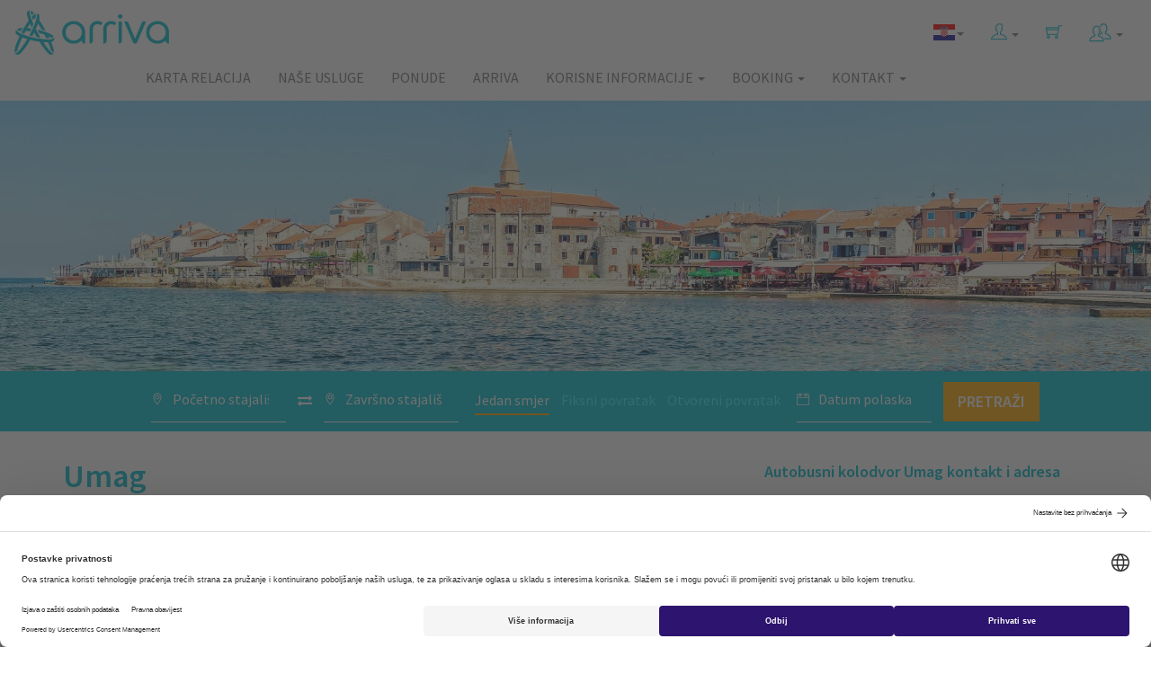

--- FILE ---
content_type: text/html; charset=utf-8
request_url: https://www.arriva.com.hr/hr-hr/istra/umag
body_size: 101459
content:
<!DOCTYPE html>
<html>
<head>
    <meta charset="utf-8">
    <meta http-equiv="X-UA-Compatible" content="IE=edge">
    <meta name="viewport" content="width=device-width, initial-scale=1">
    <meta data-master="Destination" />
    <meta data-currentculture="hr-hr" />
    <meta data-main-cultures="[&quot;hr-hr&quot;,&quot;en-us&quot;,&quot;de-de&quot;,&quot;it-it&quot;]" />
    <meta name="description" content="Autobusni kolodvor Umag opće informacije, redovi vožnje i najpopularnije relacije. Kupi autobusne karte online na Arriva webshopu i uštedi!" />
    <title>Autobusni Kolodvor Umag, kontakt, vozni red i radno vrijeme | Arriva Hrvatska</title>
    


        <link rel="alternate" href="https://www.arriva.com.hr/hr-hr/istra/umag" hreflang="hr" />


        <link rel="alternate" href="https://www.arriva.com.hr/en-us/istria/umag" hreflang="en" />
        <link rel="alternate" href="https://www.arriva.com.hr/de-de/istrien/umag" hreflang="de" />
        <link rel="alternate" href="https://www.arriva.com.hr/it-it/istria/umago" hreflang="it" />
    <link rel="alternate" href="https://www.arriva.com.hr/en-us/istria/umag" hreflang="x-default" />

    <link rel="shortcut icon" type="image/ico" href="/App_Common/Assets/images/favicon.ico?v-636561881877668165">
    <link href="/Main/Assets/arriva/css/fonts.css?v-636543157888602483" rel="stylesheet" />
    <link href="/Main/Assets/arriva/css/arrivamain.min.css?v-639020829017736490" rel="stylesheet" />
    <!--[if lt IE 9]>
        <script src="https://oss.maxcdn.com/html5shiv/3.7.2/html5shiv.min.js"></script>
        <script src="https://oss.maxcdn.com/respond/1.4.2/respond.min.js"></script>
    <![endif]-->
    <script id="usercentrics-cmp" src="https://web.cmp.usercentrics.eu/ui/loader.js" data-language="hr" data-settings-id="Xn475YfcPtfL2m" async></script>
    <!-- Google Tag Manager -->
<script>
(function (w, d, s, l, i) {
w[l] = w[l] || []; w[l].push({
'gtm.start':
new Date().getTime(), event: 'gtm.js'
}); var f = d.getElementsByTagName(s)[0],
j = d.createElement(s), dl = l != 'dataLayer' ? '&l=' + l : ''; j.async = true; j.src =
'https://www.googletagmanager.com/gtm.js?id=' + i + dl; f.parentNode.insertBefore(j, f);
})(window, document, 'script', 'dataLayer', 'GTM-WR77JWF');
window.dataLayer = window.dataLayer || [];
function gtag() { dataLayer.push(arguments); }
</script>
<!-- End Google Tag Manager -->

<!-- Google Tag Manager (noscript) -->
<noscript>
    <iframe src="https://www.googletagmanager.com/ns.html?id=GTM-WR77JWF"
            height="0" width="0" style="display:none;visibility:hidden"></iframe>
</noscript>
<!-- End Google Tag Manager (noscript) -->

    
<script type="application/ld+json">
    { "@context": "http://schema.org",
    "@type": "Organization",
    "name": "Arriva Croatia",
    "url": "https://www.arriva.com.hr/",
    "logo": "https://www.arriva.com.hr/Main/Assets/arriva/img/arriva-logo.png",
    "sameAs": [
    "https://www.facebook.com/arrivacroatia/",
    "https://www.instagram.com/arriva.croatia/"
    ]}
</script>
<script type="application/ld+json">
    {
    "@context": "http://schema.org",
    "@type": "Website",
    "name": "Arriva Croatia",
    "url": "https://www.arriva.com.hr/"
    }
</script>


</head>
<body class="inner">




<!--::view:__amenu-->

<nav class="navbar navbar-default">
    <div class="container-fluid">
        <!-- Brand and toggle get grouped for better mobile display -->
        <div class="navbar-header">
            <button type="button" class="navbar-toggle collapsed" data-toggle="collapse" data-target="#defaultNavbar1"><span class="sr-only">Toggle navigation</span><span class="ti-menu"></span></button>
            

                        <button type="button" class="navbar-toggle navbar-user" data-toggle="collapse" data-target="#defaultNavbar2"> <span class="sr-only">Toggle language</span> <span class="flag-icon flag-icon-hr"></span> </button>
            
            <a class="navbar-brand" href="/hr-hr/naslovna"><img alt="Arriva" src="/Main/Assets/arriva/img/arriva-logo.png?v-636558417401439189" class="img-responsive"></a>
        </div>
        <!-- Collect the nav links, forms, and other content for toggling -->

        <div class="collapse navbar-collapse" id="defaultNavbar2">
                    <ul class="nav navbar-nav navbar-right visible-xs" role="menu">
                            <li><a href="/en-us/istria/umag"><span class="flag-icon flag-icon-gb"></span> English</a></li>
                            <li><a href="/de-de/istrien/umag"><span class="flag-icon flag-icon-de"></span> Deutsch</a></li>
                            <li><a href="/it-it/istria/umago"><span class="flag-icon flag-icon-it"></span> Italiano</a></li>
                    </ul>
        </div>

        <div class="collapse navbar-collapse" id="defaultNavbar1">

            <ul class="nav navbar-nav navbar-right icons-navbar">
<!-- ::view::__shop_customer_login_info:: -->


    <input type="hidden" id="__smuseremail" value="" />
        <li class="dropdown">
            <a title="myArriva" href="#" class="dropdown-toggle" data-toggle="dropdown" role="button" aria-expanded="false"><span class="ti-user header-icon"></span> <span class="caret"></span></a>
            <ul class="dropdown-menu affiliate-menu customer-menu" role="menu">
                <li><a href="/hr-hr/customer/customeraccounts/login">myArriva račun</a></li>
                <li><a href="/hr-hr/customer/loyalty">Loyalty program</a></li>
            </ul>
        </li>

                <li><!-- ::view::__shop_head_shopping_cart:: -->
    <a href="#"><span class="ti-shopping-cart header-icon"></span></a>

</li>
                <li class="dropdown">
                    <a href="#" class="dropdown-toggle" data-toggle="dropdown" role="button" aria-expanded="false">
                        <img src="/Main/Assets/arriva/img/svg/partner-login.svg" width="25" height="25" alt="Affiliate and Agency" /> <span class="caret"></span>
                    </a>
                    <ul class="dropdown-menu affiliate-menu" role="menu">
                        <li><a href="/hr-hr/partner">Affiliate program</a></li>
                        <li><a href="/agency">Partner login</a></li>
                    </ul>
                </li>
            </ul>

            <ul class="nav navbar-nav navbar-right hidden-xs">
                <li class="dropdown">

                                <a href="/hr-hr/istra/umag" class="dropdown-toggle" data-toggle="dropdown" role="button" aria-expanded="false"><span class="flag-icon flag-icon-hr"></span><span class="caret"></span></a>

                            <ul class="dropdown-menu" role="menu">
                                    <li><a href="/en-us/istria/umag"><span class="flag-icon flag-icon-gb"></span> English</a></li>
                                    <li><a href="/de-de/istrien/umag"><span class="flag-icon flag-icon-de"></span> Deutsch</a></li>
                                    <li><a href="/it-it/istria/umago"><span class="flag-icon flag-icon-it"></span> Italiano</a></li>
                            </ul>

                </li>
            </ul>


                <ul class="nav navbar-nav navbar-right">
<li class="menu-item"><a href="/hr-hr/karta-relacija">Karta relacija</a></li><li class="menu-item"><a href="/hr-hr/nase-usluge">Naše usluge</a></li><li class="menu-item"><a href="/hr-hr/posebne-ponude">Ponude</a></li><li class="menu-item"><a href="/hr-hr/o-nama">Arriva</a></li><li class="menu-item dropdown"><a href="#" class="dropdown-toggle" data-toggle="dropdown">Korisne informacije <span class="caret"></i></a><ul class="dropdown-menu"><li class="menu-item"><a href="/hr-hr/pronadi-stajaliste">Pronađi stajalište</a></li><li class="menu-item"><a href="/hr-hr/vrste-autobusnih-karata-i-popusta">Vrste karata i popusta</a></li><li class="menu-item"><a href="/hr-hr/terminske-i-mjesecne-karte">Terminske i mjesečne karte</a></li><li class="menu-item"><a href="/hr-hr/rezervacija-i-prodaja-autobusnih-karata">Rezervacija i prodaja</a></li><li class="menu-item"><a href="/hr-hr/prtljaga">Prtljaga</a></li><li class="menu-item"><a href="/hr-hr/povrat-novca-i-promjena-termina-putovanja">Promjena termina i povrat naknade</a></li><li class="menu-item"><a href="/hr-hr/najcesce-postavljana-pitanja">Najčešća pitanja</a></li><li class="menu-item"><a href="/hr-hr/savjeti-za-putovanje">Savjeti za putovanje</a></li><li class="menu-item"><a href="/hr-hr/novosti">Novosti</a></li></ul></li><li class="menu-item dropdown"><a href="#" class="dropdown-toggle" data-toggle="dropdown">Booking <span class="caret"></i></a><ul class="dropdown-menu"><li class="menu-item"><a href="/hr-hr/moj-booking">Moj booking</a></li><li class="menu-item"><a href="/hr-hr/customer/customeraccounts/loyaltystatus">Loyalty program - Stanje bodova</a></li></ul></li><li class="menu-item dropdown"><a href="#" class="dropdown-toggle" data-toggle="dropdown">Kontakt <span class="caret"></i></a><ul class="dropdown-menu"><li class="menu-item"><a href="/hr-hr/prodajna-mjesta">Prodajna mjesta</a></li><li class="menu-item"><a href="/hr-hr/kontakt-informacije">Kontakt</a></li></ul></li>                </ul>
            </div>
            <!-- /.navbar-collapse -->
        </div>
        <!-- /.container-fluid -->
    </nav>



<!-- ::view::__destination:: -->

<!-- ::view::__destination_heading:: -->

<div class="home-hero inner-hero" style="background-image: url(/app_common/assets/uploads/destinacije/umag-istria-croatia-ss.jpg);">
    <div class="container">
        <div class="row">
            <div class="col-md-12">
                <h2 class="hidden-xs">
                    <span>Kupi kartu</span>
                </h2>
                <a href="#" class="btn bnt-default main-cta-btn btn-block visible-xs" id="scrollToForm">
                    Kupi kartu
                    <span class="ti-angle-down"></span>
                </a>
            </div>
        </div>
    </div>
</div>
<!-- ::view::__ashop_search_form_horizontal:: -->


<div class="inner-search-form hidden-xs">
    <div class="container-fluid">
        <div class="row">
            <div class="col-xs-12">
                <p class="message-panel form-notification-panel bg-danger alert-wrapper" style="display: none">
                    <i class="ti-alert pull-right"></i>
                    <span id="alert-message-content"></span>
                </p>
            </div>
            <div class="col-md-12 text-center">
                <form class="form-inline" role="form" action="/hr-hr/odabir-polaska" method="POST" id="ashop-search-form-horizontal">
                    <input id="post-type" name="post-type" type="hidden" value="shop" />
                    <input id="currentstepnumber" name="currentstepnumber" type="hidden" value="1" />

                    <label class="buy-tickets-inline">
                        
                    </label>
                    <div class="input-group input-group-md">
                        <div class="input-group-addon">
                            <span class="ti-location-pin"></span>
                        </div>
                        <input type="text" class="form-control no-border bus-stations-list" id="search-from" name="search-from" data-provide="typeahead" data-source="" autocomplete="off" placeholder="Početno stajalište" value="">
                    </div>
                    
                    <div class="input-group" style="border-bottom: none; width: 10px;">
                        <div class="input-group-addon exchange-direction" style="padding-right: 0; cursor: pointer">
                            <i class="fa fa-exchange" style="font-size: 16px"></i>
                        </div>
                    </div>
                   
                    <div class="input-group input-group-md">
                        <div class="input-group-addon">
                            <span class="ti-location-pin"></span>
                        </div>
                        <input type="text" class="form-control no-border bus-stations-list" id="search-to" name="search-to" data-provide="typeahead" data-source="" autocomplete="off" placeholder="Završno stajalište" value="">
                    </div>
                    <div id="ticket-type-tabs" class="timeframe-links">
                        <a href="#" data-tickettype="oneway" id="oneway" class="timeframe current-tickettype">Jedan smjer</a>
                        <a href="#" data-tickettype="fixedreturn" class="timeframe" id="return">Fiksni povratak</a>
                        <a href="#" data-tickettype="openreturn" class="timeframe" id="openreturn">Otvoreni povratak</a>
                    </div>
                    <div class="input-group input-group-md">
                        <div class="input-group-addon">
                            <span class="ti-calendar"></span>
                        </div>
                        <input type="text" class="form-control no-border" placeholder="Datum polaska" id='datetimepicker' name="search-datetime">
                    </div>

                    <div class="input-group input-group-md hidden" id="return-date">
                        <div class="input-group-addon">
                            <span class="ti-calendar"></span>
                        </div>
                        <input type="text" class="form-control no-border" placeholder="Datum povratka" id='datetimepickerhidden' name="return-date">
                    </div>


                    <input type="hidden" name="ticket-type" id="ticket-type" value="oneway" />

                    <button type="submit" class="btn btn-default btn-lg main-cta-btn">
                        <span class="hidden-sm">Pretraži</span>
                        <span class="ti-search visible-sm"></span>
                    </button>
                </form>
            </div>
        </div>
    </div>
</div>

<div class="container inner-content">
    <div class="row">
        <div class="col-md-8 page-content">
            <h1>Umag</h1>
            <p>Istarski gradić <strong>Umag – </strong>prvi na ulasku u Hrvatsku sa sjevera, zbog čega ga i zovu „Vrata Hrvatske“, udaljen je samo 40 km od Trsta (Italija), 130 km od Rijeke i 210 km od Venecije. Ova „vrata“ uvijek će vam ostati otvorena.</p>
<p><strong>Autobusni kolodvor Umag</strong> je autobusnim linijama dobro povezan s ostalim istarskim gradovima, s većim hrvatskim gradovima kao što su Rijeka, <a title="Autobusni kolodvor Zagreb" href="/hr-hr/zagreb-i-kontinentalna-hrvatska/zagreb">Zagreb</a> i Osijek.</p>
<p><span style="font-weight: 400;"><strong>Autobusni kolodvor Umag</strong> Vam nudi sljedeće usluge: kupovina karata, hranu, piće, bankomat, kiosk</span></p>
            <p><strong>Autobusni kolodvor u Umagu</strong> nalazi se nešto izvan centra – jedan kilometar je udaljen od užeg centra grada.</p>
            


    <h2>NAJPOPULARNIJE RELACIJE</h2>
<p><span style="font-weight: 400;">Odaberite neku od najpopularnijih destinacija na </span><strong>autobusnom kolodvoru u Umagu</strong><span style="font-weight: 400;">, kupite svoje autobusne karte online i dodatno uštedite!</span></p>
<p><span style="font-weight: 400;"><a href="/hr-hr/arriva-croatia-mobilna-aplikacija"><img src="/app_common/assets/uploads/PosebnePonude/arriva-croatia-app-16102024-hr.jpg" alt="" width="1400" height="200" /></a></span></p>
            

    <div class="arriva-popular-routes similar-routes">
        
            <div class="row">
                <div class="col-md-6">
                    <h3>Autobusi iz Umaga:</h3>
                            <a href="/hr-hr/bus-umag-beograd" class="btn btn-default btn-lg btn-block route-btn-lg clearfix">
                                <span class="float-left">
                                    <span class="ti-direction-alt icon1  hidden-xs"></span> Umag 
                                    <span class="ti-angle-right icon2"></span>  Beograd
                                </span>
                                <span class="ti-angle-double-right icon3"></span>
                            </a>
                            <a href="/hr-hr/bus-umag-biograd-na-moru" class="btn btn-default btn-lg btn-block route-btn-lg clearfix">
                                <span class="float-left">
                                    <span class="ti-direction-alt icon1  hidden-xs"></span> Umag 
                                    <span class="ti-angle-right icon2"></span>  Biograd Na Moru
                                </span>
                                <span class="ti-angle-double-right icon3"></span>
                            </a>
                            <a href="/hr-hr/bus-umag-crikvenica" class="btn btn-default btn-lg btn-block route-btn-lg clearfix">
                                <span class="float-left">
                                    <span class="ti-direction-alt icon1  hidden-xs"></span> Umag 
                                    <span class="ti-angle-right icon2"></span>  Crikvenica
                                </span>
                                <span class="ti-angle-double-right icon3"></span>
                            </a>
                            <a href="/hr-hr/bus-umag-delnice" class="btn btn-default btn-lg btn-block route-btn-lg clearfix">
                                <span class="float-left">
                                    <span class="ti-direction-alt icon1  hidden-xs"></span> Umag 
                                    <span class="ti-angle-right icon2"></span>  Delnice
                                </span>
                                <span class="ti-angle-double-right icon3"></span>
                            </a>
                            <a href="/hr-hr/bus-umag-karlobag" class="btn btn-default btn-lg btn-block route-btn-lg clearfix">
                                <span class="float-left">
                                    <span class="ti-direction-alt icon1  hidden-xs"></span> Umag 
                                    <span class="ti-angle-right icon2"></span>  Karlobag
                                </span>
                                <span class="ti-angle-double-right icon3"></span>
                            </a>
                            <a href="/hr-hr/bus-umag-karlovac" class="btn btn-default btn-lg btn-block route-btn-lg clearfix">
                                <span class="float-left">
                                    <span class="ti-direction-alt icon1  hidden-xs"></span> Umag 
                                    <span class="ti-angle-right icon2"></span>  Karlovac
                                </span>
                                <span class="ti-angle-double-right icon3"></span>
                            </a>
                            <a href="/hr-hr/bus-umag-novi-vinodolski" class="btn btn-default btn-lg btn-block route-btn-lg clearfix">
                                <span class="float-left">
                                    <span class="ti-direction-alt icon1  hidden-xs"></span> Umag 
                                    <span class="ti-angle-right icon2"></span>  Novi Vinodolski
                                </span>
                                <span class="ti-angle-double-right icon3"></span>
                            </a>
                            <a href="/hr-hr/bus-umag-novigrad" class="btn btn-default btn-lg btn-block route-btn-lg clearfix">
                                <span class="float-left">
                                    <span class="ti-direction-alt icon1  hidden-xs"></span> Umag 
                                    <span class="ti-angle-right icon2"></span>  Novigrad
                                </span>
                                <span class="ti-angle-double-right icon3"></span>
                            </a>
                            <a href="/hr-hr/bus-umag-osijek" class="btn btn-default btn-lg btn-block route-btn-lg clearfix">
                                <span class="float-left">
                                    <span class="ti-direction-alt icon1  hidden-xs"></span> Umag 
                                    <span class="ti-angle-right icon2"></span>  Osijek
                                </span>
                                <span class="ti-angle-double-right icon3"></span>
                            </a>
                            <a href="/hr-hr/bus-umag-pazin" class="btn btn-default btn-lg btn-block route-btn-lg clearfix">
                                <span class="float-left">
                                    <span class="ti-direction-alt icon1  hidden-xs"></span> Umag 
                                    <span class="ti-angle-right icon2"></span>  Pazin
                                </span>
                                <span class="ti-angle-double-right icon3"></span>
                            </a>
                            <a href="/hr-hr/bus-umag-porec" class="btn btn-default btn-lg btn-block route-btn-lg clearfix">
                                <span class="float-left">
                                    <span class="ti-direction-alt icon1  hidden-xs"></span> Umag 
                                    <span class="ti-angle-right icon2"></span>  Poreč
                                </span>
                                <span class="ti-angle-double-right icon3"></span>
                            </a>
                            <a href="/hr-hr/bus-umag-pula" class="btn btn-default btn-lg btn-block route-btn-lg clearfix">
                                <span class="float-left">
                                    <span class="ti-direction-alt icon1  hidden-xs"></span> Umag 
                                    <span class="ti-angle-right icon2"></span>  Pula
                                </span>
                                <span class="ti-angle-double-right icon3"></span>
                            </a>
                            <a href="/hr-hr/bus-umag-rijeka" class="btn btn-default btn-lg btn-block route-btn-lg clearfix">
                                <span class="float-left">
                                    <span class="ti-direction-alt icon1  hidden-xs"></span> Umag 
                                    <span class="ti-angle-right icon2"></span>  Rijeka
                                </span>
                                <span class="ti-angle-double-right icon3"></span>
                            </a>
                            <a href="/hr-hr/bus-umag-rovinj" class="btn btn-default btn-lg btn-block route-btn-lg clearfix">
                                <span class="float-left">
                                    <span class="ti-direction-alt icon1  hidden-xs"></span> Umag 
                                    <span class="ti-angle-right icon2"></span>  Rovinj
                                </span>
                                <span class="ti-angle-double-right icon3"></span>
                            </a>
                            <a href="/hr-hr/bus-umag-senj" class="btn btn-default btn-lg btn-block route-btn-lg clearfix">
                                <span class="float-left">
                                    <span class="ti-direction-alt icon1  hidden-xs"></span> Umag 
                                    <span class="ti-angle-right icon2"></span>  Senj
                                </span>
                                <span class="ti-angle-double-right icon3"></span>
                            </a>
                            <a href="/hr-hr/bus-umag-slavonski-brod" class="btn btn-default btn-lg btn-block route-btn-lg clearfix">
                                <span class="float-left">
                                    <span class="ti-direction-alt icon1  hidden-xs"></span> Umag 
                                    <span class="ti-angle-right icon2"></span>  Slavonski Brod
                                </span>
                                <span class="ti-angle-double-right icon3"></span>
                            </a>
                            <a href="/hr-hr/bus-umag-split" class="btn btn-default btn-lg btn-block route-btn-lg clearfix">
                                <span class="float-left">
                                    <span class="ti-direction-alt icon1  hidden-xs"></span> Umag 
                                    <span class="ti-angle-right icon2"></span>  Split
                                </span>
                                <span class="ti-angle-double-right icon3"></span>
                            </a>
                            <a href="/hr-hr/bus-umag-sibenik" class="btn btn-default btn-lg btn-block route-btn-lg clearfix">
                                <span class="float-left">
                                    <span class="ti-direction-alt icon1  hidden-xs"></span> Umag 
                                    <span class="ti-angle-right icon2"></span>  Šibenik
                                </span>
                                <span class="ti-angle-double-right icon3"></span>
                            </a>
                            <a href="/hr-hr/bus-umag-trogir" class="btn btn-default btn-lg btn-block route-btn-lg clearfix">
                                <span class="float-left">
                                    <span class="ti-direction-alt icon1  hidden-xs"></span> Umag 
                                    <span class="ti-angle-right icon2"></span>  Trogir
                                </span>
                                <span class="ti-angle-double-right icon3"></span>
                            </a>
                            <a href="/hr-hr/bus-umag-vodice" class="btn btn-default btn-lg btn-block route-btn-lg clearfix">
                                <span class="float-left">
                                    <span class="ti-direction-alt icon1  hidden-xs"></span> Umag 
                                    <span class="ti-angle-right icon2"></span>  Vodice
                                </span>
                                <span class="ti-angle-double-right icon3"></span>
                            </a>
                            <a href="/hr-hr/bus-umag-vodnjan" class="btn btn-default btn-lg btn-block route-btn-lg clearfix">
                                <span class="float-left">
                                    <span class="ti-direction-alt icon1  hidden-xs"></span> Umag 
                                    <span class="ti-angle-right icon2"></span>  Vodnjan
                                </span>
                                <span class="ti-angle-double-right icon3"></span>
                            </a>
                            <a href="/hr-hr/bus-umag-zadar" class="btn btn-default btn-lg btn-block route-btn-lg clearfix">
                                <span class="float-left">
                                    <span class="ti-direction-alt icon1  hidden-xs"></span> Umag 
                                    <span class="ti-angle-right icon2"></span>  Zadar
                                </span>
                                <span class="ti-angle-double-right icon3"></span>
                            </a>
                            <a href="/hr-hr/bus-umag-zagreb" class="btn btn-default btn-lg btn-block route-btn-lg clearfix">
                                <span class="float-left">
                                    <span class="ti-direction-alt icon1  hidden-xs"></span> Umag 
                                    <span class="ti-angle-right icon2"></span>  Zagreb
                                </span>
                                <span class="ti-angle-double-right icon3"></span>
                            </a>
                </div>

            <div class="col-md-6">
                <h3>Autobusi za Umag:</h3>
                        <a href="/hr-hr/bus-beograd-umag" class="btn btn-default btn-lg btn-block route-btn-lg clearfix">
                            <span class="float-left">
                                <span class="ti-direction-alt icon1  hidden-xs"></span> Beograd 
                                <span class="ti-angle-right icon2"></span>  Umag
                            </span>
                            <span class="ti-angle-double-right icon3"></span>
                        </a>
                        <a href="/hr-hr/bus-crikvenica-umag" class="btn btn-default btn-lg btn-block route-btn-lg clearfix">
                            <span class="float-left">
                                <span class="ti-direction-alt icon1  hidden-xs"></span> Crikvenica 
                                <span class="ti-angle-right icon2"></span>  Umag
                            </span>
                            <span class="ti-angle-double-right icon3"></span>
                        </a>
                        <a href="/hr-hr/bus-delnice-umag" class="btn btn-default btn-lg btn-block route-btn-lg clearfix">
                            <span class="float-left">
                                <span class="ti-direction-alt icon1  hidden-xs"></span> Delnice 
                                <span class="ti-angle-right icon2"></span>  Umag
                            </span>
                            <span class="ti-angle-double-right icon3"></span>
                        </a>
                        <a href="/hr-hr/bus-karlovac-umag" class="btn btn-default btn-lg btn-block route-btn-lg clearfix">
                            <span class="float-left">
                                <span class="ti-direction-alt icon1  hidden-xs"></span> Karlovac 
                                <span class="ti-angle-right icon2"></span>  Umag
                            </span>
                            <span class="ti-angle-double-right icon3"></span>
                        </a>
                        <a href="/hr-hr/bus-novi-vinodolski-umag" class="btn btn-default btn-lg btn-block route-btn-lg clearfix">
                            <span class="float-left">
                                <span class="ti-direction-alt icon1  hidden-xs"></span> Novi Vinodolski 
                                <span class="ti-angle-right icon2"></span>  Umag
                            </span>
                            <span class="ti-angle-double-right icon3"></span>
                        </a>
                        <a href="/hr-hr/bus-novigrad-umag" class="btn btn-default btn-lg btn-block route-btn-lg clearfix">
                            <span class="float-left">
                                <span class="ti-direction-alt icon1  hidden-xs"></span> Novigrad 
                                <span class="ti-angle-right icon2"></span>  Umag
                            </span>
                            <span class="ti-angle-double-right icon3"></span>
                        </a>
                        <a href="/hr-hr/bus-osijek-umag" class="btn btn-default btn-lg btn-block route-btn-lg clearfix">
                            <span class="float-left">
                                <span class="ti-direction-alt icon1  hidden-xs"></span> Osijek 
                                <span class="ti-angle-right icon2"></span>  Umag
                            </span>
                            <span class="ti-angle-double-right icon3"></span>
                        </a>
                        <a href="/hr-hr/bus-pazin-umag" class="btn btn-default btn-lg btn-block route-btn-lg clearfix">
                            <span class="float-left">
                                <span class="ti-direction-alt icon1  hidden-xs"></span> Pazin 
                                <span class="ti-angle-right icon2"></span>  Umag
                            </span>
                            <span class="ti-angle-double-right icon3"></span>
                        </a>
                        <a href="/hr-hr/bus-porec-umag" class="btn btn-default btn-lg btn-block route-btn-lg clearfix">
                            <span class="float-left">
                                <span class="ti-direction-alt icon1  hidden-xs"></span> Poreč 
                                <span class="ti-angle-right icon2"></span>  Umag
                            </span>
                            <span class="ti-angle-double-right icon3"></span>
                        </a>
                        <a href="/hr-hr/bus-pula-umag" class="btn btn-default btn-lg btn-block route-btn-lg clearfix">
                            <span class="float-left">
                                <span class="ti-direction-alt icon1  hidden-xs"></span> Pula 
                                <span class="ti-angle-right icon2"></span>  Umag
                            </span>
                            <span class="ti-angle-double-right icon3"></span>
                        </a>
                        <a href="/hr-hr/bus-rijeka-umag" class="btn btn-default btn-lg btn-block route-btn-lg clearfix">
                            <span class="float-left">
                                <span class="ti-direction-alt icon1  hidden-xs"></span> Rijeka 
                                <span class="ti-angle-right icon2"></span>  Umag
                            </span>
                            <span class="ti-angle-double-right icon3"></span>
                        </a>
                        <a href="/hr-hr/bus-rovinj-umag" class="btn btn-default btn-lg btn-block route-btn-lg clearfix">
                            <span class="float-left">
                                <span class="ti-direction-alt icon1  hidden-xs"></span> Rovinj 
                                <span class="ti-angle-right icon2"></span>  Umag
                            </span>
                            <span class="ti-angle-double-right icon3"></span>
                        </a>
                        <a href="/hr-hr/bus-senj-umag" class="btn btn-default btn-lg btn-block route-btn-lg clearfix">
                            <span class="float-left">
                                <span class="ti-direction-alt icon1  hidden-xs"></span> Senj 
                                <span class="ti-angle-right icon2"></span>  Umag
                            </span>
                            <span class="ti-angle-double-right icon3"></span>
                        </a>
                        <a href="/hr-hr/bus-slavonski-brod-umag" class="btn btn-default btn-lg btn-block route-btn-lg clearfix">
                            <span class="float-left">
                                <span class="ti-direction-alt icon1  hidden-xs"></span> Slavonski Brod 
                                <span class="ti-angle-right icon2"></span>  Umag
                            </span>
                            <span class="ti-angle-double-right icon3"></span>
                        </a>
                        <a href="/hr-hr/bus-vodnjan-umag" class="btn btn-default btn-lg btn-block route-btn-lg clearfix">
                            <span class="float-left">
                                <span class="ti-direction-alt icon1  hidden-xs"></span> Vodnjan 
                                <span class="ti-angle-right icon2"></span>  Umag
                            </span>
                            <span class="ti-angle-double-right icon3"></span>
                        </a>
                        <a href="/hr-hr/bus-zagreb-umag" class="btn btn-default btn-lg btn-block route-btn-lg clearfix">
                            <span class="float-left">
                                <span class="ti-direction-alt icon1  hidden-xs"></span> Zagreb 
                                <span class="ti-angle-right icon2"></span>  Umag
                            </span>
                            <span class="ti-angle-double-right icon3"></span>
                        </a>
            </div>
            </div>
        
    </div>

        </div>
        <div class="col-md-4 page-sidebar">
            

<!-- ::view::__destination_sidebar:: -->


    <div class="arriva-bus-station sidebar-bus-station">
        <h2>Autobusni kolodvor Umag kontakt i adresa</h2>
        <div class="row">
            <div class="col-md-12">
                    <div class="bus-station-info-box">
                        <span class="caption">Adresa: </span>
                        <p>
                            Joakima Rakovca bb, 52470 Umag
                        </p>
                    </div>
                                    <div class="bus-station-info-box">
                        <span class="caption">Kontakt: </span>
                        <p>
                            Tel: 060 88 86 15 (Cijena po pozivu za pozive iz fiksne mreže iznosi 0,50 EUR i 0,67 EUR za pozive iz mobilne mreže).
                                <br />E-mail: info@arriva.com.hr                        </p>
                    </div>
                                    <span class="caption">Sadržaji i usluge: </span>
                    <div class="kolodvor-sadrzaj-list">
                        <ul class="list-inline kolodvor-info-sadrzaji">
                                    <li><i class="fa fa-ticket" title="Karte"></i></li>
                                    <li><i class="fa fa-cutlery" title="Hrana"></i></li>
                                    <li><i class="fa fa-coffee" title="Piće"></i></li>
                                    <li><i class="fa fa-credit-card" title="Bankomat"></i></li>
                                    <li><i class="fa fa-newspaper-o" title="Kiosk"></i></li>
                        </ul>
                    </div>
                
            </div>
        </div>
        <div class="row">
            <div class="col-md-12">
                <div class="map-container" style="width: 100%; height: 280px">
                    <div class="marker" data-lat="45.431388" data-lng="13.529634"></div>
                </div>
            </div>
        </div>
    </div>

<div class="arriva-sidebar-links sidebar-links">
        <h2>Povezani linkovi</h2>
            <a href="/hr-hr/zagreb-istra" class="btn btn-default btn-lg btn-block route-btn-lg clearfix">
                <span class="float-left">
                    <span class="ti-link icon1  hidden-xs"></span> Ponuda Zagreb-Istra
                </span>
                <span class="ti-angle-double-right icon3"></span>
            </a>
            <a href="http://www.coloursofistria.com/hr/destinacije/umag" class="btn btn-default btn-lg btn-block route-btn-lg clearfix">
                <span class="float-left">
                    <span class="ti-link icon1  hidden-xs"></span> O Umagu
                </span>
                <span class="ti-angle-double-right icon3"></span>
            </a>
            <a href="https://arrivatravel.hr/" class="btn btn-default btn-lg btn-block route-btn-lg clearfix">
                <span class="float-left">
                    <span class="ti-link icon1  hidden-xs"></span> Pronađi smještaj
                </span>
                <span class="ti-angle-double-right icon3"></span>
            </a>
            <a href="http://www.coloursofistria.com/hr/destinacije/umag/dogadjanja" class="btn btn-default btn-lg btn-block route-btn-lg clearfix">
                <span class="float-left">
                    <span class="ti-link icon1  hidden-xs"></span> Događanja
                </span>
                <span class="ti-angle-double-right icon3"></span>
            </a>
            <a href="http://www.istria-bike.com/" class="btn btn-default btn-lg btn-block route-btn-lg clearfix">
                <span class="float-left">
                    <span class="ti-link icon1  hidden-xs"></span> Biciklizam u Istri
                </span>
                <span class="ti-angle-double-right icon3"></span>
            </a>
    </div>


        </div>
    </div>
</div>
<!-- ::view::__ashop_search_form_mobile:: -->


<div class="inner-search-form visible-xs" id="form-bottom">
    <div class="container">
        <div class="row">
            <div class="col-xs-12">
                <p class="message-panel form-notification-panel bg-danger alert-wrapper-mobile" style="display: none">
                    <i class="ti-alert pull-right"></i>
                    <span id="alert-message-content-mobile"></span>
                </p>
            </div>
            <div class="col-md-12">
                <form class="form-inline" role="form" action="/hr-hr/odabir-polaska" method="POST" id="ashop-search-form-mobile">
                    <input id="post-type" name="post-type" type="hidden" value="shop" />
                    <input id="currentstepnumber" name="currentstepnumber" type="hidden" value="1" />

                    <label class="buy-tickets-inline">Kupi kartu</label>
                    <div class="input-group input-group-md">
                        <div class="input-group-addon">
                            <span class="ti-location-pin"></span>
                        </div>
                        <input type="text" class="form-control no-border bus-stations-list" id="search-from-mobile" name="search-from" data-provide="typeahead" data-source="" autocomplete="off" value="" placeholder="Početno stajalište">

                    </div>
                    
                    
                    <div class="exchange-direction-mobile" style="
                            position:  absolute;
                            z-index: 300;
                            background-color:  #00becd;
                            right: 15px;
                            top: 15px;
                            padding-right: 2px;
                            padding-left: 10px;
                            cursor: pointer;
                            padding-bottom: 100px;
                            margin-top: 90px
                        ">
                        <i class="fa fa-exchange fa-rotate-90" style="
                                color:  #fff;
                                font-size: 20px;
                            "></i>
                    </div>

                    <div class="input-group input-group-md">
                        <div class="input-group-addon">
                            <span class="ti-location-pin"></span>
                        </div>
                        <input type="text" class="form-control no-border bus-stations-list" id="search-to-mobile" name="search-to" data-provide="typeahead" data-source="" autocomplete="off" value="" placeholder="Završno stajalište">
                    </div>
                    <a href="#" data-tickettype="oneway" id="oneway2" class="timeframe current-tickettype">Jedan smjer</a>
                    <a href="#" data-tickettype="fixedreturn" class="timeframe" id="return2">Fiksni povratak</a>
                    <a href="#" data-tickettype="openreturn" class="timeframe" id="openreturn2">Otvoreni povratak</a>
                    <div class="input-group input-group-md">
                        <div class="input-group-addon">
                            <span class="ti-calendar"></span>
                        </div>
                        <input type="text" class="form-control no-border" placeholder="Datum polaska" id='datetimepicker-mobile' name="search-datetime">
                    </div>

                    <div class="input-group input-group-md hidden" id="return-date2">
                        <div class="input-group-addon">
                            <span class="ti-calendar"></span>
                        </div>
                        <input type="text" class="form-control no-border" placeholder="Datum povratka" id='datetimepickerhidden-mobile' name="return-date">
                    </div>


                    <input type="hidden" name="ticket-type-mobile" id="ticket-type-mobile" value="oneway" />

                    <button type="submit" class="btn btn-default btn-lg main-cta-btn">
                        <span class="hidden-sm">Pretraži</span>
                        <span class="ti-search visible-sm"></span>
                    </button>
                </form>
            </div>
        </div>
    </div>
</div>




<div class="arriva-newsletter-signup hidden-xs">
    <div class="container">
        <div class="row">
            <div class="col-xs-12">
                <span class="newsletter-text">Prijavi se za primanje posebnih ponuda i novosti</span>&nbsp;&nbsp;&nbsp;
                <form class="form-inline" style="display: inline" method="GET" action="/hr-hr/arriva-newsletter-prijava" id="footer-newsletter">
                    <div class="input-group input-group-lg">

                        <input type="text" id="footer-newsletter-email" name="ne" class="form-control newsletter-input" placeholder="E-mail">
                        <span class="input-group-btn">
                            <button class="btn btn-default" type="submit"><span class="ti-check icon1"></span></button>
                        </span>

                    </div>
                    <!-- /input-group -->
                </form>
            </div>
            <p class="col-xs-12">
                <span class="newsletter-text" style="visibility: hidden; color: #00becd">Prijavi se za primanje posebnih ponuda i novosti</span>&nbsp;&nbsp;&nbsp;
                <span style="max-width: 400px; display: inline-block">Unosom i potvrdom svoje e-mail adrese suglasan sam da se ista pohranjuje i obrađuje u svrhu primanja informacija o putovanjima.</span>
            </p>
            <!-- /.col-lg-6 -->
        </div>
    </div>
</div>

<footer>
    <div class="container">
        <div class="row">
            <div class="col-lg-3">
                <div class="footer-logo"><img src="/Main/Assets/arriva/img/20240109-arriva-footer-logo.png?v-638404011068281926" alt="Arriva" class="img-responsive" /></div>
            </div>
            <div class="col-lg-3">
                <h3>Kontaktirajte nas:</h3>
                <p>
                    +385 (0)72 660 660<br>
                    <a href="mailto:info@arriva.com.hr">info@arriva.com.hr</a>
                </p>
                <ul class="nav nav-pills footer-social">
                    <li role="presentation"><a target="_blank" style="background-color: transparent; padding: 0 10px 0 0" href="https://www.facebook.com/arrivacroatia/"><img src="/Main/Assets/arriva/img/icons/footer-fbico.png?v-638416712945526978" width="40" height="40" /></a></li>
                    <li role="presentation"><a target="_blank" style="background-color: transparent; padding: 0 10px 0 0" href="https://www.linkedin.com/company/arriva-croatia/"><img src="/Main/Assets/arriva/img/icons/footer-lnico.png?v-638416712947089325" width="40" height="40" /></a></li>
                    <li role="presentation"><a target="_blank" style="background-color: transparent; padding: 0 10px 0 0" href="https://www.instagram.com/arriva.croatia/"><img src="/Main/Assets/arriva/img/icons/footer-igico.png?v-638416712946620517" width="40" height="40" /></a></li>
                    <li role="presentation"><a target="_blank" style="background-color: transparent; padding: 0 10px 0 0" href="https://www.youtube.com/channel/UCbyGfFBqCMwaXKeLH6GXlVQ"><img src="/Main/Assets/arriva/img/icons/footer-ytico.png?v-638416712947870727" width="40" height="40" /></a></li>
                    <li role="presentation"><a target="_blank" style="background-color: transparent; padding: 0" href="https://www.tiktok.com/@arriva.croatia?_t=8n04w7PTEZd&amp;_r=1"><img src="/Main/Assets/arriva/img/icons/footer-ttico.png?v-638538684182114725" width="40" height="40" /></a></li>
                </ul>
                <div style="margin-bottom: 11px;">
                    Preuzmi Arriva Croatia mobilnu aplikaciju:
                </div>
                <div>
                    <a href="https://itunes.apple.com/hr/app/arriva-croatia/id1457546872?l=hr&mt=8">
                        <img src="/Main/Assets/arriva/img/as/app-store-badge.png?v-636930933119492122" style="height: 40px" />
                    </a>
                    <a href="https://play.google.com/store/apps/details?id=hr.com.arriva.arrivacroatia">
                        <img src="/Main/Assets/arriva/img/gp/google-play-badge-hr.png?v-636753673186322593" style="height: 40px" />
                    </a>
                </div>
            </div>
<div class="col-lg-3 col-sm-6">
        <ul class="footer-list-links first-footer-list-links">
                <li><a href="/hr-hr/izjava-o-zastiti-osobnih-podataka">Izjava o zaštiti osobnih podataka </a></li>
                <li><a href="/hr-hr/city-buses">City buses </a></li>
                <li><a href="/hr-hr/o-nama/arriva-hrvatska">Arriva Hrvatska </a></li>
                <li><a href="/hr-hr/o-nama/arriva-grupa">Arriva Grupa </a></li>
                <li><a href="/hr-hr/informacije-o-pravima-putnika-2">Informacije o pravima putnika </a></li>
        </ul>
    </div>
        <div class="col-lg-3 col-sm-6">
            <ul class="footer-list-links">
                    <li><a href="/hr-hr/promo">Promo </a></li>
                    <li><a href="/hr-hr/opci-uvjeti">Opći uvjeti </a></li>
                    <li><a href="/hr-hr/odricanje-od-odgovornosti">Disclaimer </a></li>
                    <li><a href="/hr-hr/o-nama/posao-u-arrivi">Posao u Arrivi </a></li>
                    <li><a href="/hr-hr/o-nama/media">Media </a></li>
            </ul>
        </div>
        </div>
    </div>
    <div class="container footer-bottom">
        <div class="row">
            <div class="col-md-12">
                <p>
                   Copyright &#169; 2025 Autotrans d.d. Sva prava pridržana.

Autotrans d.d. je član Arriva grupe.
                </p>
            </div>
        </div>
    </div>
</footer>

<div class="ajax-overlay"></div>
    <script src="https://maps.googleapis.com/maps/api/js?key=AIzaSyAXpylzLagvyDSHNarDNfOAyAuNrEhbWzU&amp;v=3.exp"></script>
<script>
    var busStations = ["Aachen","Aarau","Ada","Adzamovci","Adžamovci","Africi","Afrići","Alaginci","Alaginci (40)","Aldo Rismondo","Aleksinica","Aleksinica r.","Alilovci","Aljmas","Aljmas (planina)","Aljmas (raskrizje)","Aljmaš","Aljmaš (planina)","Aljmaš (raskrižje)","Amarin (Hotel)","Amarin (resort)","Andrijasevci","Andrijaševci","Andrijevac","Andrijevci","Antenal","Antin","Antunovac","Antwerpen Stadspark","Aquapark Istralandia","Arbedo-Castione","Artatore","Aschaffenburg","Asikovci","Asikovci R.","Ašikovci","Ašikovci R.","Au (Gr-CH)","Augsburg","Azic Lokva","Ažić Lokva","B.P.Selo","Babici (Istra)","Babići (Istra)","Babin Vir","Babina Greda","Bacina","Bacinci","Bacindol","Backa Palanka","Backa Topola","Bacvice","Bačina","Bačinci","Bačka Palanka","Bačka Topola","Bačvice","Baćindol","Baderna","Badljevina","Bajcici","Bajčići","Bakar (raskrizje)","Bakar (raskrižje)","Bakarac","Baldasi","Baldaši","Bale","Balingen","Banicevac","Banici","Banićevac","Banići","Banja Luka","Banjol","Bankovci","Bankovci R.","Banovci","Banovici","Banovići","Banska Bystrica","Baranjsko Petrovo Selo","Barban","Barbat","Barcelona","Barcelona Airport","Barcs","Barcs (gr.H)","Bare","Baredine (Jama-Grotta)","Baric Draga","Barić Draga","Barlete","Bartolovci","Basanija","Basarinka","Basel","Basel/Weill am Rhein (Gr-CH)","Baska","Baska voda","Baske Ostarije","Baskoti","Bašanija","Bašarinka","Baška","Baška voda","Baške Oštarije","Baškoti","Batajna","Bateli","Bater","Batina","Batinjani","Batnoga","Batomalj","Batrina","Bebrina","Becic","Bečic","Begec","Begeč","Begi","Beketinci","Beketinci r.","Bektez","Bektež","Belavici","Belavići","Belej","Beli","Beli Manastir","Belici (Grdoselo)","Belići (Grdoselo)","Belisce","Belišće","Beljevina","Bellinzona","Benazici","Benazići","Benicanci","Beničanci","Benkovac","Beograd","Beram","Beravci","Berlin","Berlin (Südkreuz)","Bern","Bertelovci-R.","Bertelovci","Besinci","Bešinci","Betina","Bialka Tatrzanska","Bibinje","Bicici","Bicko Selo","Bičići","Bielsko-Biala","Bihac","Bihać","Bijazici","Bijažići","Bijela Loza","Bijelo Brdo","Bilaj","Bilaj r.","Bili Brig","Bilice","Bilje","Biljevina","Bilo","Biograd na moru","Biograd na moru (raskrizje)","Biograd na moru (raskrižje)","Biskupci","Bistrica","Bistrinci","Biškupci","Bizovac","Bizovac (Toplice)","Bjelanovac","Bjelisevac","Bjeliševac","Bjelopolje","Bjelsko","Blacko","Blanje","Blaskovici","Blaškovići","Blata","Blato","Bludenz","Bobovisca","Bobovisca n/m r.","Bobovišća","Bobovišća n/m r.","Bocanjevci","Bochum","Bockinci","Bockovac","Bočkinci","Bodovaljci","Bogovici","Bogovići","Bogovolja","Boksic","Boksic Lug","Bokšić","Bokšić Lug","Bol","Boljenovici","Boljenovići","Bolman","Boras","Boricevci","Boričevci","Borik Rovinj","Borinci","Boris Hanzekovic","Boris Hanžeković","Borje","Borovo Naselje","Borut","Bosanci","Bosanski Petrovac","Bracevci","Bracevci","Bračevci","Bračevci","Brajkovici","Brajkovići","Bralici","Bralići","Branesci","Branešci","Branimirovac","Branjin Vrh","Branjina","Bratovici","Bratovići","Brcino","Brcko","Brčino","Brčko","Brdani","Brđani","Bregenz","Brekinska","Bresce","Bresnica","Brestanovci","Brestova","Brestovac","Brešće","Breštanovci","Breza","Brezice","Brezik","Brezik (VT)","Brezik Nasicki","Brezik Našički","Brezine","Breznica Nasicka","Breznica Našička","Breznicki Hum","Breznički Hum","Brezovo polje (GS)","Brežice","Brgici","Brgići","Bribir","Bric","Bricanci","Brič","Bričanci","Brijesce","Brijest","Briješće","Brinje 1","Brinje 2","Brist","Brizovo polje","Brkici","Brkići","Brljafi","Brlog 1","Brlog 2","Brna","Brnobici","Brnobići","Brocanac","Broćanac","Brod Moravice","Brod na Kupi","Brodanci","Brodarica","Brodski Stupnik","Brođanci","Brsadin","Brscak","Brsec","Brseč","Bršadin","Bršćak","Brtonigla","Brusane","Brušane","Brzac","Bucje","Bucje Pozesko","Bučje","Bučje Požeško","Budacka Rijeka","Budačka Rijeka","Budak","Budimci","Budrovci","Bugojno","Bujavica","Buje","Buk","Bukovac","Bukovacki Antunovac","Bukovački Antunovac","Bukovcani","Bukovčani","Bukovica","Bukovlje","Bulinac","Buljmize","Bundancevica","Bundančevica","Bunic","Bunica","Bunić","Bunjevci","Busnovi","Butori (Buje)","Buzet","Bzenica","Cabar","Cabdin","Cabuna","Cacinci","Cacinci","Cadavacki Lug","Cadavica","Cage","Caglin","Cajkovci","Cakovac","Cakovec","Camagajevci","Capljina","Cara","Caserta","Caska","Catrnja","Cazin","Celarevo","Celije","Celikovici","Cemernica","Ceminac","Centener","Cepin","Cepin (Centar)","Cepin (Ivanovac R.)","Cepinski Martinci","Ceremosnjak","Ceremošnjak","Cerik","Cerisnjevica","Cerje L.","Cerna","Cernicka Sagovina","Cernička Šagovina","Cernik","Cerovac","Cerovac (Pozega)","Cerovac (Požega)","Cerovlje","Cerovnik","Cervar-Porat","Cesarica","Ceske Budejovice","Cesky Krumlov","Cesljakovci","Cesma","Cesta D8 (Kostrena)","Cestarska kuca","Cestarska kuća","Cesvinica R.","Chambery","Ciburi","Ciglana","Ciglenik","Ciglenik(luz)","Ciglenik(luž)","Ciritez","Cista Provo","Cisto","Citluk","Cizici","Cokadinci","Copenhagen","Cosinac","Covac","Covici (kruzni tok)Staro Selo","Covici 1 (zadruga)","Covici 2 (kod kruznog toka)","Covini","Cres","Cret","Cret Bizovacki","Cret Bizovački","Cret Viljevski","Crikvenica","Crikvenica City bus","Crkvari","Crkveni Vrhovci","Crnac","Crnac R.","Crni kal","Crni Lug / Risnjak NP","Crnkovci","Crno Jezero","Crno Selo","Crvar","Cubani","Cubanici","Cuic Brdo","Culeti","Cunski","Cvijetno naselje","Cvitani","Cvitkovici","Cvitkovići","Cvitovic","Cvitović","Čabar","Čabdin","Čačinci","Čačinci","Čađavački Lug","Čađavica","Čaglin","Čajkovci","Čakovac","Čakovec","Čamagajevci","Čapljina","Čara","Čatrnja","Čelarevo","Čelikovići","Čemernica","Čeminac","Čepin","Čepin (Centar)","Čepin (Ivanovac R.)","Čepinski Martinci","Čerišnjevica","Červar-Porat","Česky Krumlov","Česma","Česvinica R.","Češke Budejovice","Češljakovci","Čiritež","Čisto","Čitluk","Čižići","Čokadinci","Čovac","Čovići (kružni tok)Staro Selo","Čovići 1 (zadruga)","Čovići 2 (kod kružnog toka)","Čovini","Črnkovci","Črvar","Čubani","Čubanići","Čuleti","Ćelije","Ćosinac","Ćuić Brdo","Ćunski","D. Moticina","D. Motičina","Dabar","Dajla","Dakovacka Breznica","Dakovo","Dalj","Dalj (planina)","Dancanje","Dančanje","Daranovci","Darda","Darkovac","Daruvar","Daruvar Donji","Davor","Debeljuhi","Debelo Brdo r.","Dedin","Delici","Delići","Delnice","Delnice (aut.kolodvor)","Delnice (vojarna A.Saskor)","Delnice (vojarna A.Šaškor)","Dervisaga","Dervišaga","Devcic Draga","Devcici","Devčić Draga","Devčići","Dezevci","Deževci","Dina (raskrizje)","Dina (raskrižje)","Dinjiska","Dinjiška","Direkcija","Divos","Divosevci","Divoš","Divoševci","Divsici","Divšići","Djedina Rijeka","Dnopolje","Doboj - istok","Dobra Voda","Dobrani","Dobrinj","Dobrogosce","Dobrogošče","Dobrovac","Dobrovic","Dobrović","Dokmanovici","Dokmanovići","Dol","Dolac","Dolci","Doli","Dolina","Doljanci","Doljani","Doljani (Otocac)","Doljani (Otočac)","Doljani II","Doljani r. (Otocac)","Doljani r. (Otočac)","Doljani sk. (Otocac)","Doljani šk. (Otočac)","Doljanovci","Dolni Dvoriste (gr. CZ)","Dolni Dvorište (gr. CZ)","Dom zdravlja (Korcula)","Dom zdravlja (Korčula)","Dom zdravlja (Kostrena)","Domin","Domince (trajekt/ferry)","Dominče (trajekt/ferry)","Donja Banda","Donja Bebrina","Donja Brela","Donja Dobra","Donja Moticina","Donja Motičina","Donja Obrijez","Donja Obrijez (OS)","Donja Obrijež","Donja Obrijež (OŠ)","Donja Pistana","Donja Pištana","Donja Ploca","Donja Ploča","Donja Vrba","Donje Pazariste","Donje Pazarište","Donji Andrijevci","Donji Andrijevci (OS)","Donji Andrijevci (OŠ)","Donji Babin Potok","Donji Bogicevci","Donji Bogićevci","Donji Caglic","Donji Crnogovci","Donji Čaglić","Donji Emovci","Donji Filipovici","Donji Filipovići","Donji Humac","Donji Kosinj (brana)","Donji Kosinj (crkva)","Donji Lapac","Donji Lipovac","Donji Lopci","Donji Meljani","Donji Miholjac","Donji Okucani","Donji Okučani","Donji Slatinik","Donji Slatinik R.","Donji Vakuf","Donji Zagon","Donovaly","Dopsin","Doricici","Doričići","Dornbirn","Dortmund","Drac","Drace","Dracevica","Drač","Drače","Dračevica","Draga","Draga Baska","Draga Baška","Dragalic","Dragalić","Drage","Dragojevic","Dragojević","Dragotin","Dragovci","Dragovic","Dragović","Dragozetici","Dragozetići","Dramalj","Draz","Draz R.","Draž","Draž R.","Drenje","Drenov Klanac","Drenovac","Drenovci","Dresden","Dreznica","Dreznik","Dreznik Grad","Drežnica","Drežnik","Drežnik Grad","Drivenik (Crikvenica)","Drndici","Drndići","Drskovci","Drškovci","Drvenik (Gradac)","Duba","Duba","Duba Stonska","Dubac (raskrizje)","Dubac (raskrižje)","Dubocac","Dubočac","Duboka","Dubosevica","Duboševica","Dubovac","Dubovik","Dubrava","Dubrava (Peljesac)","Dubrava (Pelješac)","Dubrava (Slunj)","Dubrave","Dubrovnik","Dubrovnik Airport","Duga Meda","Duga Međa","Duga Resa","Duga Resa (raskrizje)","Duga Resa (raskrižje)","Dugi rat","Duisburg","Dumanec","Dumici","Dumići","Dunaj","Dunat","Durdanci","Durdenovac","Durdevac","Durinci","Dusikrava","Dusseldorf","Dušikrava","Duzluk","Dvorana Bocac","Dvorana Bočac","Đakovačka Breznica","Đakovo","Đuba","Đumanec","Đurđanci","Đurđenovac","Đurđevac","Đurinci","Ebingen","Elbasan","Eminovci","Emovacki Lug","Emovački Lug","Erdut","Erdut (planina)","Erlangen","Ernestinovo","Essen","Fabci","Farini","Feldkirch","Ferenci","Fericanci","Feričanci","Ferovac","Ferovac R.","Ferrara","Filipana","Filipovac","Flengi","Flughafen Frankfurt Hahn","Flughafen Wien","Forkusevci","Forkuševci","Francikovac (Veljun Primorski)","Frankfurt","Frankfurt (Airport)","Frankfurt Flughafen","Frkasic","Frkašić","Frkljevci","Funtana","Furjan","Futog","Fuzine","Fužine","Gabonjin","Gabos","Gaboš","Gabrilovac","Gaj","Gajac","Gajic","Gajić","Galge","Galizana","Galižana","Garcin","Garcin (OS)","Garčin","Garčin (OŠ)","Gasinci","Gasinci (Poligon)","Gasinci (Skola)","Gasparovici","Gašinci","Gašinci (Poligon)","Gašinci (Škola)","Gašparovići","Gat kod crkve","Gazije","Gazul (Gospodnetic)","Gažul (Gospodnetić)","Gedici","Gedići","Geislingen","Generalski Stol","Genoa","Gerovo","Gerovski kraj","Gezinci","Gibarac","Giletinci","Girona","Glavace","Glavani (Kostrena)","Glavanovici","Glavanovići","Glavica","Glibodol","Glina","Glinsko Vrelo","Glogovica","Glogovica R.","Glozan","Gložan","Godinjak","Gojak","Golas","Golas r.","Golaš","Golaš r.","Golinci","Golo Brdo","Golobrdci","Gologorica","Golosko brdo","Gološko brdo","Gomercici","Gomerčići","Gomirje","Gondolici","Gondolići","Goppingen","Goraci","Gorači","Gorica","Gorica Valpovacka","Gorica Valpovačka","Gorice","Gorici (Lipovlje r.)","Gorići (Lipovlje r.)","Gorjani","Gornja Bebrina","Gornja Dobra","Gornja Moticina","Gornja Motičina","Gornja Obrijez","Gornja Obrijež","Gornja Vrba","Gornje Jelenje","Gornje Taboriste","Gornje Taborište","Gornje Vrhovine","Gornji Andrijevci","Gornji Babin Potok","Gornji Bogicevci","Gornji Bogićevci","Gornji Crnogovci","Gornji Emovci","Gornji Grahovljani R.","Gornji Humac","Gornji Humac (raskrizje)","Gornji Humac (raskrižje)","Gornji Kosinj","Gornji Kranjci","Gornji Kremen","Gornji Lipovac","Gornji Lopci","Gornji Mogoric","Gornji Mogorić","Gornji Slatnik","Gornji Vakuf","Gorzyczki (gr. POLJ)","Gospic","Gospic (zelj. st.)","Gospic 1 (kod Gimnazije)","Gospic 2 (servis Oreskovic)","Gospić","Gospić (želj. st.)","Gospić 1 (kod Gimnazije)","Gospić 2 (servis Orešković)","Gostinjac","Goteborg","Gottingen","Grabarje","Grabovac","Grabovac (Beli M.)","Grabrk","Grabrova","Grabusic","Grabušić","Gracac","Gračac","Gradac","Gradac Nasicki","Gradac Našički","Gradac Pozeski","Gradac Požeški","Gradec","Gradina (Gs)","Gradina (Istra)","Gradina Korenicka","Gradina Korenička","Gradinje","Gradinje (gr. SRB)","Gradiska","Gradiste (Kutjevo)","Gradiste (Zupanja)","Gradiška","Gradište (Kutjevo)","Gradište (Županja)","Grahovljani","Grandici","Grandići","Granice","Granje","Graz","Graz (Webling)","Grdevac","Grđevac","Grebastica","Grebaštica","Grgurevici","Grgurevići","Grimalda (raskrizje)","Grimalda (raskrižje)","Gripoli I","Gripoli II","Grizane","Grizici","Grižane","Grižići","Grscica","Gršćica","Gucani","Gučani","Gulici","Gulići","Gundinci","Gunduliceva","Gundulićeva","Gunja","Gunjavci","Habjanovci","Hadzici","Hadžići","Halmstad","Hamburg","Hannover","Harkanovci","Harkany","Hasselt","Hazeldonk (gr. NL)","Helsinborg","Hidrocentrala","Hildesheim","Hodilje","Hohenems","Homoljac 1","Homoljac 2","Hoogstraten (gr. B)","Hotel Medena","Hrasta","Hrastin","Hrastovac","Hrboki","Hrboki r.","Hreljici (raskrizje)","Hreljići (raskrižje)","Hreljin-Og.","Hreljin","Hrkanovci","Hrnjevac","Hrnjevac/selo/","Hrusevje","Hrusta City bus","Hruševje","Hrvatski Blagaj","Hrvatsko","Hrvatsko polje","Hum","Icici","Ičići","Igalo","Igrane","Ika","Ilirska Bistrica","Ilok","Imotica","Imotski","Imrijevci","Ingolstadt","Ingolstadt Nord","Ino","Irig","Irinovac","Istarske Toplice","Ivanca","Ivanča","Ivandol","Ivandvor","Ivanovac","Ivanovac R.","Ivanovci","Ivanovci Dakovacki","Ivanovci Đakovački","Ivanovo","Izola","Izola (Bolnica)","Jablan","Jablanac","Jablanac (raskrizje)","Jablanac (raskrižje)","Jablanica","Jadranovo (raskrizje)","Jadranovo (raskrižje)","Jadranovo City bus","Jadrc","Jadrč","Jadruhi","Jagodnjak","Jaguplije","Jajce","Jakacina Mala","Jakačina Mala","Jakisnica","Jakišnica","Jakobovac","Jakovici","Jaksic","Jakšić","Janja Gora","Janjina","Japaga","Jargovo","Jarmina","Jaruge","Jaruge R.","Jasenak","Jasenice","Jasenovac (Beli M.)","Jasenovac (Beli M.) R.","Jaskovo","Jaškovo","Jelah","Jelisavac","Jeprca","Jesenice","Jezera","Jezerane","Jezerce","Jezero","Jezero C.","Jezero Č.","Jihlava","Jonkoping","Josani","Josipdol","Josipovac","Josipovac Punitovacki","Josipovac Punitovački","Jošani","Jugovo polje","Jurandvor","Jurani (raskrizje)","Jurani (raskrižje)","Jurgow (gr. PL)","Juricani","Juricev Kal","Jurici","Jurićev Kal","Jurići","Jurjevac","Jurjevac Punitovacki","Jurjevac Punitovački","Jurkovac","Jurkusa","Jurkuša","Kadanovci","Kadumi","Kakanj","Kalic","Kalić","Kalinic","Kalinić","Kalinovac zelj. stan","Kalinovac želj. stan","Kalinovaca","Kalinovaca r.","Kalinovača","Kalinovača r.","Kalotina (gr. BG)","Kamenac","Kamenica(Og.)","Kamenjak","Kamenska","Kamp","Kampor","Kanfanar","Kanfanar z.st.","Kanfanar ž.st.","Kaniza","Kaniza Gospicka","Kaniža","Kaniža Gospička","Kantrovci","Kaonik","Kapela","Kapela (Dalmacija)","Kapela Korenicka","Kapela Korenička","Kapelna","Kapetanovo Polje","Kaptol","Karanac","Karanac R.","Karaula","Karigador","Karlobag","Karlovac","Karlsruhe","Karojba","Kasina","Kassel","Kastav","Kastel","Kastela","Kastelir","Kašina","Kaštel","Kaštela","Kaštelir","Katowice","Katun Baderna","Katun Baderna (raskrizje)","Katun Baderna (raskrižje)","Katun Trviski","Katun Trviški","Kavran","Kazerma","Kelesinka","Kelešinka","Kesinci","Kešinci","Kijac","Kindrovo - R.","Kindrovo","Kip","Kip II","Kircheim T.","Kiseljak","Kitisanci","Kitisanci R.","Kitišanci","Kitišanci R.","Klada","Kladanj","Klakar","Klanac","Klanfari City bus","Klanice","Klaricevac","Klarici (Drivenik)","Klarici (Svetvincenat)","Klarićevac","Klarići (Drivenik)","Klarići (Svetvinčenat)","Klek","Klenovica (magistrala)","Klimno","Klisa","Kljuc","Ključ","Klokocevci","Klokocevik","Klokočevci","Klokočevik","Klostar","Klostar City bus","Klostar Podravski","Kloštar","Kloštar City bus","Kloštar Podravski","Knezci","Kneze","Knezevac","Knezevi Vinogradi","Knezevo (mjesto)","Knezevo c","Knežci","Kneže","Kneževac","Kneževi Vinogradi","Kneževo (mjesto)","Kneževo č","Knin","Kohanjac","Kolan","Koln (Airport)","Komarnica","Komarovci","Komin","Komorica","Kompolje","Kompolje (BP Adria Oil)","Kompolje 1","Kompolje 2","Komusina","Komušina","Koncanica","Končanica","Kondric","Kondrić","Konjic","Kopacevo","Kopacevo R.","Kopačevo","Kopačevo R.","Koper","Koprivna","Koprivnica","Koprivnica Pozeska","Koprivnica Požeška","Korana","Koranski Lug","Korcula","Korčula","Kordusevci","Korduševci","Korenica","Korenovo","Korita","Koritna","Kornic","Kornić","Korod","Korođ","Koromacno","Koromačno","Kortina","Kortina (Roc)","Kortina (Roč)","Kosice","Kosinj","Kosinj (most)","Kosinj r.","Kosinjski Bakovac","Kosinjski most","Kosinozici","Kosinožići","Koska","Kosovac","Kosovin","Kostrena (OS)","Kostrena (OŠ)","Košice","Koška","Kotlina","Kovacevac","Kovačevac","Kozarac","Kozarica","Kozice (Slatina)","Kozjak","Kozji Vrh","Kraj Drage","Krajacici","Krajačići","Krakow","Kraljevica (raskrizje)","Kraljevica (raskrižje)","Kraljevo","Kraljevo HR","Kranj","Kras","Krasica (Buje)","Krasno-pilana","Krasno Polje","Krbavica","Krcenik","Krcevina","Krcina","Krčenik","Krčevina","Krčina","Kremen","Kresini","Kricina","Kričina","Krivaj","Krivi Put","Kriz Kamenica","Kriz Kamenica r.","Kriz Lusetici","Krizic","Krizine","Krizisce","Krizpolje","Križ Kamenica","Križ Kamenica r.","Križ Lušetići","Križić","Križine","Križišće","Križpolje","Krk","Krmed","Krmpote (polje)","Krmpotska ruka","Krndija","Krnica","Krnjak","Krog","Krs","Krs r.","Krsan","Krsani","Krsete","Krsinci","Krš","Krš r.","Kršan","Kršete","Kršinci","Kruncici","Krunčići","Krunoslavlje","Krusevica","Kruševica","Krvavice","Krvavici","Krvavići","Kucanci","Kucanci Dakovacki","Kuce,Pucekovici ul.38","Kucibreg","Kucinici","Kucista","Kuciste","Kuče,Pucekovići ul.38","Kučinići","Kučišta","Kučište","Kućanci","Kućanci Đakovački","Kućibreg","Kudeljara","Kuglana Vladislavci","Kuici","Kuići","Kujnik","Kujnik (Slavonski Brod)","Kuka","Kukaca","Kukaca r.","Kukača","Kukača r.","Kukaleta","Kukci","Kukujevci","Kukunjevac","Kukurini","Kula","Kula Norinska","Kumanovo","Kunisinci","Kunišinci","Kunovci","Kupjak","Kurili","Kuselj","Kusevac","Kusevac (pruga)","Kusonje","Kustici","Kustići","Kuševac","Kuševac (pruga)","Kuterevo","Kuterevo r.","Kutjevo","Kutovi","Kuzelj","Kuzmica","Kuželj","Kvarte","La Jonquera (gr. ESP)","Labin","Labin (Stari grad)","Labinci","Lacici","Lacići","Ladanska","Ladevac","Ladimirevci","Ladvic City bus","Ladvić City bus","Lađanska","Lađevac","Laktasi","Laktaši","Lakusija","Lakušija","Landeck","Landsberg am Lech","Landskruna","Langsur (gr. D)","Lanterna","Lapat","Lapovci","Laslovo","Laslovo (raskrizje)","Laslovo (raskrižje)","Lastovo Luza","Lastovo Luža","Lastovo Pjevor","Latin","Latinovac","Lausanne","Laz","Laze","Laze/C/","Laze/Ć/","Laze/V/","Lazha","Le Parthus (gr. FR)","Ledenice","Ledenik","Ledenik Cesaricki","Ledenik Cesaricki r.","Ledenik Cesarički","Ledenik Cesarički r.","Leoben","Lesce-Bled","Letinac(Crkva)","Letinac(r.Rajkovici-Vicici)","Letinac(r.Rajkovići-Vičići)","Levanjska Varos","Levanjska Varoš","Lic","Lichtenbusch (gr. D)","Licka Jasenica","Licki Osik 1 (naselje)","Licki Osik 2 (crkva)","Licki Osik 3 (stari L. Osik)","Licki Preboj","Licki Ribnik","Licko Cerje","Licko Lesce 1 (ptt)","Licko Lesce 2 (zelj. st.)","Licko Novo Selo","Licko Petrovo selo","Lič","Lička Jasenica","Lički Osik 1 (naselje)","Lički Osik 2 (crkva)","Lički Osik 3 (stari L. Osik)","Lički Preboj","Lički Ribnik","Ličko Cerje","Ličko Lešće 1 (ptt)","Ličko Lešće 2 (želj. st.)","Ličko Novo Selo","Ličko Petrovo selo","Lila","Limski kanal","Linardici","Linardići","Linkoping","Linz","Lipice","Lipik","Lipine","Lipovac","Lipovac Dakovacki","Lipovac Đakovački","Lipovaca R.","Lipovača R.","Lipovlje","Lipovlje trgovina","Lipovo Polje","Livade","Livana","Livno","Lizer","Ljeskovica","Ljubac","Ljubač","Ljubljana","Ljubosina","Ljubošina","Ljubovo","Ljupina","Ljupina (Pustara)","Loborika","Lofer","Lokve","Lokve (raskrizje)","Lokve (raskrižje)","Lokve z.s.","Lokve ž.s.","Lokvescak","Lokvešćak","Lokvica","Londzica","Londžica","Lopar","Lorrach","Lovinac","Lovinac 1","Loviste","Lovište","Lovran","Lovrec","Lovrecica","Lovreč","Lovrečica","Lozan","Lozisca","Lozisca","Loznati (raskrizje)","Loznati (raskrižje)","Ložišča","Ložišća","Lubenice","Luc","Lucice (raskrizje)","Lucija","Lucinci","Luč","Lučice (raskrižje)","Lučinci","Lug","Lugano","Lukac","Lukac/selo/","Lukač","Lukač/selo/","Lukovdol r.","Lukovo Sugarje","Lukovo Šugarje","Lumbarda","Lun","Lupoglav","Lustenau","Lustenau (Gr-A)","Luzani","Luzern","Lužani","Lyon Perrache","Maastricht (gr. NL)","Mackovac","Macvanska Mitrovica","Mačkovac","Mačvanska Mitrovica","Magadenovac","Magic Mala","Magić Mala","Maglaj","Maj","Majar","Majerovo Vrilo","Majkusi","Majorija","Majske Mede R.","Majške Međe R.","Makarska","Maklosevac","Makloševac","Makov Hrib","Mala Bistra","Mala Branjevina","Mala Kopanica","Mala Londzica","Mala Londžica","Mala Pisanica","Mala Plana","Mali Banovac","Mali Bilac","Mali Bilač","Mali Brig","Mali Losinj","Mali Lošinj","Mali Lug","Mali Rastovac","Mali Vukovic","Mali Vuković","Malino","Malinovac","Malinska","Malmo","Malo selo","Mandalina","Mandicevac","Mandićevac","Mandre","Manestri City bus","Manjadvorci r.","Mannheim","Maracici","Maračići","Marcana","Marcani","Marčana","Maribor","Marija Bistrica","Marija Trost","Marija Trošt","Marijanci","Marina","Marindvor","Marino Selo","Marjancaci","Marjančaci","Markoci","Markovac cesta","Markovac Nasicki","Markovac Nasicki (z. stanica)","Markovac Našički","Markovac Našički (ž. stanica)","Markovac Trojstveni","Markovac, z.st.","Markovac, ž.st.","Markovic gaj","Markovici","Marković gaj","Markovići","Markusica","Markušica","Marseille","Marseti","Maršeti","Martin","Martinscica","Martinski","Martinšćica","Masic","Maslenica","Maslenica most","Mašić","Materada","Matkovic Mala","Matković Mala","Mavrici","Mavrići","Mece","Medak","Medari","Medari R.","Mededak","Medinci","Medveja","Medvinjak","Medvode","Međeđak","Meja","Meljani","Melnice","Meloni","Mengen","Merag","Metajna","Metkovic","Metković","Metlika","Metlinci","Migalovci","Mihaljevci","Miholascica","Miholašćica","Miholjacki Porec","Miholjački Poreč","Mijaci","Mijači","Mikci","Mikleus","Mikleuš","Milanlug","Milano (Lampugnano)","Milanovac","Milhost (gr. SK)","Miljevci","Milna","Milohnici","Milohnići","Mimice","Miocici","Miočići","Mirca r.","Mirkovac","Miskovici","Misnjak","Miškovići","Mišnjak","Mitrovac (Beli M.)","Mitrovac (Kutjevo)","Mjolby","Mlaka","Mlinac R.","Mlinarici","Mlinarići","Mocila","Močila","Modrus","Modruš","Mogoric","Mogorić","Mohac","Mohač","Mohovo","Mokalo","Mokosica","Mokošica","Mokres","Mokreš","Molindrio","Mompach (gr. L)","Monfiorenzo","Monselice","Montabaur","Montpellier","Moravice","Morganj","Moscenicka Draga","Most Bracana","Most Bračana","Most Pag","Most Rasa","Most Raša","Mostar","Mošćenička Draga","Motovun","Mrkopalj","Mrzovic","Mrzović","Mukinje","Munchen","München","Munchen Messe","Mundanije","Muraj","Murter","Murvica","Murvica (donja)","Murvica (gornja)","Musalez (raskrizje)","Musalež (raskrižje)","Musaluk","Mušaluk","Nadvucnik","Nadvučnik","Naplovac","Napoli","Napoli (Metropark Centrale)","Nard","Nasice","Nasicka Breznica","Nasicko Novo Selo","Našice","Našička Breznica","Našičko Novo Selo","Nedescina","Nedešćina","Nemetin","Nenadici","Nenadići","Nerezine","Nerezisca","Nerezisca (raskrizje)","Nerežišća","Nerežišća (raskrižje)","Neum","Nice Airport","Nijemci","Nikolici","Nikolići","Niksic","Nikšić","Nin","Niza","Njive","Njivice","Normanci","Norrkoping","Nova Bukovica","Nova Cesta","Nova Gradiska","Nova Gradiška","Nova Josava","Nova Jošava","Nova Kapela","Nova Lipa","Nova Lipovica","Nova Luka(PPT)","Nova Topola","Nova Varos","Nova Varoš","Nova Vas (Krsan)","Nova Vas (Kršan)","Nova Vas (Porec)","Nova Vas (Poreč)","Novaki","Novaki Bizovacki","Novaki Bizovački","Novaki Motovunski (raskrizje)","Novaki Motovunski (raskrižje)","Novalja","Novi Bankovci","Novi Besinci","Novi Bešinci","Novi Bezdan","Novi Bolman","Novi Ceminac","Novi Ceminec","Novi Čeminac","Novi Čeminec","Novi Hrkanovci","Novi Jankovci","Novi Majur","Novi Marof","Novi Mihaljevci","Novi Mikanovci","Novi Perkovci","Novi Sad","Novi Seher","Novi Stitnjak","Novi Šeher","Novi Štitnjak","Novi Travnik","Novi Vinodolski","Novi Zdenkovac","Novigrad","Novo Mesto","Novo Nevesinje","Novo Selo (Brac)","Novo Selo (Brac) raskrizje","Novo Selo (Brač)","Novo Selo (Brač) raskrižje","Novo Selo (Pozega)","Novo Selo (Požega)","Novo Selo (Slunj)","Novo Topolje","Novokal","Novoselci","Novoseljani","Novoselo Bilajsko","Novoselo Trnovacko","Novoselo Trnovačko","Novska","Nowy Targ","Nurkovac","Nurnberg","Nurtingen","Nykoping","Obala 1 (Posejdon)","Obala 2 (Gospa od zaceca)","Obala 2 (Gospa od začeća)","Obala 2 (Tranulov most)","Obala 3 (Mala riva)","Oblakovac","Obrada","Obradovci","Obrovac","Odbor","Odzaci","Odžaci","Ogulin","Okreti","Okucani","Okučani","Oljasi","Olovo","Oltari","Olten","Omanovac","Omis","Omisalj","Omiš","Omišalj","Opatija","Opatovac","Opatovac NG","Opatovac R.","Opole","Oprisavci","Oprisavci I","Oprisavci II","Oprisavci III","Opuzen","Opuzen (raskrizje)","Opuzen (raskrižje)","Orahovica","Orahovica R.","Orasac","Orasje","Orašac","Orašje","Orbanici (Marcana)","Orbanići (Marčana)","Ordanja","Orebic","Orebic (trajekt/ferry)","Orebić","Orebić (trajekt/ferry)","Oresnik","Orešnik","Oric (raskrizje)","Orič (raskrižje)","Orihi","Oriovac","Oriovac (OS)","Oriovac (OŠ)","Oriovac (raskrizje)","Oriovac (raskrižje)","Oriovcic","Oriovcic (Dubovik r.)","Oriovcic R.","Oriovčić","Oriovčić (Dubovik r.)","Oriovčić R.","Orlec","Orlici","Orlići","Orljavac","Orubica","Osijek","Osijek (AK)","Oskorusica","Oskorušica","Oslje","Osor","Ostarije","Ostarski Stanovi","Ostrava","Ostrovo","Ošlje","Oštarije","Oštarski Stanovi","Otes","Otes (raskrizje)","Oteš","Oteš (raskrižje)","Otocac","Otocac (Brezik)","Otočac","Otočac (Brezik)","Otok","Ovcara Suhopoljska","Ovcare","Ovčara Suhopoljska","Ovčare","Ozlak","Ožlak","Padaliste","Padalište","Pag","Pagubice (raskrizje)","Pagubice (raskrižje)","Paka","Pakostane","Pakostane (raskrizje)","Pakoštane","Pakoštane (raskrižje)","Pakrac","Pakrac (Krndija)","Pakrac II","Pakrac III","Palaca","Palača","Paljevina","Paljevine","Paljevine (raskrizje)","Paljevine (raskrižje)","Papuca","Papuča","Parcici","Parčići","Parg","Pasadur","Pasikovci","Pasin Potok","Pašin Potok","Patkovac","Paulin Dvor","Paveki","Pavicini","Pavičini","Pavlovac","Pavlovac Vrebacki","Pavlovac Vrebački","Pavlovci","Pazarista","Pazarišta","Pazin","Pcelic R.","Pčelić R.","Pecane","Pecca","Pecuh","Pečuh","Pećane","Pećca","Perci","Perdasi","Perenci","Perna","Peron 9","Perovici","Perovići","Perugia","Perusic","Peruski","Perušić","Peruški","Petehi","Petlovac","Petrijevci","Petrinja","Petrova Slatina","Petrovac (Fericanci)","Petrovac (Feričanci)","Petrovci","Petrovija","Pforzheim","Picudo","Pilana Dreznica","Pilana Drežnica","Pinezici","Pinezići","Piran","Pirovac","Pisak (Dakovo)","Pisak (Đakovo)","Pisek","Piskorevci","Piskorevci R.","Piškorevci","Piškorevci R.","Pitomaca centar","Pitomača centar","Plasisce","Plasišće","Plaski","Plaški","Plavca Draga","Plavča Draga","Plesci","Plesici","Pleso","Plešci","Plešići","Pleternica","Plitvica Selo","Plitvicka Jezera NP","Plitvička Jezera NP","Ploce","Ploče","Plomin","Plomin Luka","Plostine","Ploštine","Po. Podgajci","Po. Podgajci","Pocking (gr. D)","Podcrkavlje","Podgora","Podgorac","Podgorač","Podgori","Podgorje","Podgorje(OB)","Podic","Podić","Podlapaca","Podlapača","Podolje","Podorih","Podorljak","Podostra","Podostra 1","Podostra 2","Podoštra","Podoštra 1","Podoštra 2","Podravska Moslavina","Podravski Podgajci","Podrinje","Podspady (gr. SK)","Podstena","Podstrana","Podum","Podum r.","Podvinje","Podvrsko","Podvrško","Poganovci","Polaca","Polača","Polari AC","Polet","Policnik","Policnik donji","Policnik gornji","Poličnik","Poličnik donji","Poličnik gornji","Poljana","Poljana (Pakrac)","Poljanak","Poljanci","Poljane","Poljanska","Polje","Poljica","Poljica (Pag)","Poloje","Ponikve (Peljesac)","Ponikve (Pelješac)","Ponori","Ponte Porton","Popovac","Popovac R","Popovo Selo","Poprad","Porec","Porec (remont)","Porec Pozeski","Porec Pozeski R.","Poreč","Poreč (remont)","Poreč Požeški","Poreč Požeški R.","Porozine","Porton Biondi","Portoroz","Portorož","Posavski Podgajci","Posedarje","Postira","Postira r.","Postojna","Postojnska Jama","Postup","Posusje","Posušje","Potnjani","Potocani","Potocina","Potočani","Potočina","Potomje","Potpican","Potpićan","Povile","Povlja","Povljana","Pozega","Požega","Prag","Prag (Chodov)","Prag (Florenc)","Prag (Na Knizeci)","Prag (Na Knižeci)","Prag (Roztyly)","Prapoce","Prapoće","Praznica","Pražnica","Predavac","Predoscica","Predoščica","Predrijevo","Predrijevo R.","Premci","Premuzi","Premuži","Preslatinci","Presov","Prespa","Prešov","Prezid","Prgomelje R.","Prhci","Pribisevci","Pribiševci","Pribram","Pricac","Pričac","Pridvorje","Pridvorje","Prijeboj","Prijedor","Primosten","Primosten (raskrizje)","Primošten","Primošten (raskrižje)","Priscapac","Pristina","Prišćapac","Priština","Prizba","Prizna (trajektna luka)","Prizren","Prižba","Prkos","Prnjani","Prnjavor","Prodol","Prokike","Promajna","Prosika","Prozor","Prozor","Prozor trg","Prvan selo","Prvca","Prvča","Przic","Pržić","Ptuj","Pucisca","Pučišća","Pula","Punat","Punitovci","Punta kriza","Punta križa","Puntera","Puntera r.","Pupnat","Pustara","Putini","Putnikovic","Putniković","Rab","Rabac","Rabac (Camping Oliva)","Rabac (Hotel Sanfior)","Rabac.","Racisce","Račišće","Radikovci","Radnovac","Radojcici","Radojčići","Radolfzell","Radom","Radovanci","Radovani","Radovanje","Radstadt Bahnhof","Raduc 1","Raduc 2","Raduč 1","Raduč 2","Rajevo Selo","Rajic Gornji","Rajić Gornji","Rajsavac","Rakalj","Rakitovica","Rakotule (raskrizje)","Rakotule (raskrižje)","Rakovica","Rama","Ramanovci","Ramljani","Randici (Valentinovo)","Randići (Valentinovo)","Rapain Klanac","Rapavel","Rasa","Rasna","Rasopasno","Rasopasno r.","Rastoke (Slunj)","Rastovaca","Rastovača","Rastusje","Rastušje","Raša","Ratac","Ratkovac","Ratkovica","Ravan","Ravna gora","Razanac","Razbojiste","Razbojiste (Senj)","Razbojište","Razbojište (Senj)","Razine","Razmajerovac","Razvale","Ražanac","Ražine","Rebici","Rebići","Regensburg","Resetari","Resnik","Rešetari","Ribarica","Ribarici","Ribarići","Ribnik","Ribnjaci","Ribnjak","Ricice","Ričice","Rijeka","Rijeka (Trg B.J. Jelacica)","Rijeka (Trg B.J. Jelačića)","Rijeka(3.Maj)","Ripenda Verbanci","Risika","Ritosin Brig","Ritošin Brig","Roc (raskrizje)","Rocko polje","Roč (raskrižje)","Ročko polje","Rogolji","Rogotin","Rogovici","Rogovići","Rogoznica","Rokovci","Roma","Romsko Naselje","Ropci","Rosini","Rošini","Rottweil","Rovanjska","Rovinj","Rovinj Bolnica (Martin Horvat)","Rovinjsko selo","Rozmanici","Rožmanići","Rtina Miletici","Rtina Miletići","Rudanovac","Rudinka","Rudopolje","Rudopolje r.","Ruhci","Ruma","Ruscica","Rusevo","Ruskamen","Rusnjak","Ruščica","Ruševo","Rušnjak","Ruzomberok","Ružomberok","Saalfelden","Saborsko","Sag","Saini","Salakovci","Salerno","Salopek Selo","Salzburg","Salzburg Airport","Samatovci","San Marino","Sapci","Sapjane","Sapna","Saptinovci","Sarajevo","Sarbarica","Sarengrad","Sarizol","Sarižol","Sarvas","Sarvaš","Sasevo","Sastavci","Satnica","Satnica Dakovacka","Satnica Đakovačka","Satnica Valpovacka","Satnica Valpovačka","Savski Bok","Scandicci","Schladming (Busbahnhof)","Schwenningen","Secerana","Segani","Seget","Seget Poljica","Seget Vranjica","Segotici","Selca (Brac)","Selca (Brac) r.","Selca (Brač)","Selca (Brač) r.","Selce (raskrizje)","Selce (raskrižje)","Selce City bus","Selci Dakovacki","Selci Đakovački","Seline (Senj)","Seline (Starigrad Paklenica)","Seliste","Seliste Dreznicko","Selište","Selište Drežničko","Selna","Selo Plitvice","Semeljci","Semovci","Senj","Senj (OS)","Senj (OŠ)","Senj(3.Draga)","Senjsko","Senkovac","Seoce","Seoci R.","Seoci/selo/","Seovci","Seovica","Sepici","Sesvete Pozeske","Sesvete Požeške","Setaliste Carmen Sylve","Severin na Kupi","Sibenik","Sibinj","Sibinj Krmpotski","Sibokovac","Sibuljine","Sica","Sice","Sicice","Siče","Sičice","Sića","Sid","Sid (gr. SRB)","Siena","Sije","Sikirevci","Sikirevci R.","Silas","Silaš","Silo","Simuni","Simunici","Sinac 1","Sinac 2","Sinac/Dabar r./Podum r.","Sindelfingen","Sinj","Sip","Sipovac","Sirine","Siroka Kula","Siroki Brijeg","Siroko Polje","Sisak","Sisini","Skadar","Skare","Skenderovci","Skipine","Skrabutnik","Skrabutnik R.","Skrad","Skradnik","Skrbcici","Skrbcici (raskrizje)","Skrip","Skrivena Luka","Skropeti","Sladojevci","Slano","Slatina","Slatinik","Slatnik Drenjski","Slatnik Drenjski (raskrizje)","Slatnik Drenjski (raskrižje)","Slavonski Brod","Slavonski Brod (I.Velikanovic)","Slavonski Brod (I.Velikanović)","Slavonski Brod (Kumiciceva)","Slavonski Brod (Kumičićeva)","Slavonski Brod (Marinci)","Slavonski Brod (Mikrorajon)","Slavonski Brod (P. Subica)","Slavonski Brod (P. Šubića)","Slavonski Brod (Petra Svacica)","Slavonski Brod (Petra Svačića)","Slavonski Brod (Rozinka)","Slavonski Brod (S. Radica)","Slavonski Brod (S. Radića)","Slavonski Brod (Sandora)","Slavonski Brod (Slavonija DI)","Slavonski Brod (Stanka Vraza)","Slavonski Brod (Sv. Franje)","Slavonski Brod (Sv.N.Tavelica)","Slavonski Brod (Sv.N.Tavelića)","Slavonski Brod (Svetog Lovre)","Slavonski Brod (Šandora)","Slavonski Brod (T. Bakaca)","Slavonski Brod (T. Bakača)","Slavonski Brod (ZK)","Slavonski Brod (ŽK)","Slavonski Brod(OS I.G.Kovacic)","Slavonski Brod(OŠ I.G.Kovačić)","Slavonski Kobas","Slavonski Kobaš","Slavonski Samac","Slavonski Šamac","Slivno Ravno (raskrizje)","Slivno Ravno (raskrižje)","Sljivosevci","Slobodna Vlast","Slobodnica","Slovenska Bistrica","Slunj","Slunjcica","Slunjčica","Smiljan","Smokovljani","Smokvica (Korcula)","Smokvica (Korčula)","Smokvica (magistrala)","Smoljanac","Smrecje","Smrečje","Smrika","Smrtic","Smrtić","Soboli","Sobra (trajekt/ferry)","Sodertalje","Sodolovci","Sodolovci A.M.","Sofia","Soici (okretiste)","Sokolovac","Sokolovac","Solin","Soline","Soline (Mljet)","Soljak","Soljani","Sombor","Sopac","Sopač","Sopaljska City bus","Sopot R.","Sosici","Sosici (raskrizje)","Sošići","Sošići (raskrižje)","Sotin","Sotin R.","Sovinjak (raskrizje)","Sovinjak (raskrižje)","Sovski Dol","Spacva","Spačva","Spadici","Spanidiga","Spanovica","Sparadici","Spielfeld (AUT)","Spilnik","Spisic Bukovica","Split","Splitska (Brac)","Splitska (Brač)","Srbljani","Srdlovac","Srebrenik","Sredanci","Sredanci R.","Sredani","Srednje Selo","Srednji Lipovac","Sređani","Srem (raskrizje)","Srem (raskrižje)","Sremska Mitrovica","Sroki","St. Gallen","St. Johann in Tirol","St. Margrethen","Stajnica","Stancija Cipuli","Stancija Čipuli","Stancija Vidini","Stancija Viđini","Stanga","Stanisevi","Staniševi","Stara Baska","Stara Baška","Stara Josava","Stara Josava R.","Stara Jošava","Stara Jošava R.","Stara Lipa","Stara Novalja","Stara Pazova","Stara Susica","Stara Sušica","Stara Vas","Stari Gradac","Stari Mikanovci","Stari Pazin","Stari Perkovci","Stari Slatinik","Stari Zdenkovac","Starigrad","Starigrad Paklenica NP","Starin","Staro Petrovo Selo","Staro Selo r.","Staro Topolje","Staro trajektno pristaniste","Staro trajektno pristanište","Stary Smokovec","Stedrica","Stikada","Stikada 1","Stikada 2","Stikovica","Stinica","Stipanovci","Stitar","Stivan","Stivica","Stockholm","Stolac","Ston","Ston (raskrizje)","Ston (raskrižje)","Strance","Stranče","Strazeman","Stražeman","Strecica","Strećica","Strizicevac","Strizivojna","Strizivojna (OS)","Strizivojna (OŠ)","Strizivojna R.","Strižićevac","Strmac (raskrizje)","Strunjan","Struzani","Stružani","Stubica","Studenci","Stukino Brdo","Stupa","Stupin Celine","Stupin Čeline","Stupnicki Kuti","Stupnički Kuti","Stuttgart (Airport)","Subotica","Suboticki Lug","Suboticki Lug (osnovna skola)","Subotički Lug","Subotički Lug (osnovna škola)","Suha Mlaka","Suha Punta","Suhopolje","Suica","Sukosan","Sukošan","Sulkovci","Sumanovac/selo/","Sumanovci","Sumanovci R.","Sumarina","Sumarine","Sumartin","Sumece","Sumetlica","Sumetlica (Cernik)","Sunger","Sup. Draga 1","Sup. Draga 2","Supetar","Surani","Susanj Cesaricki","Susnjevci","Sušanj Cesarički","Sutivan","Sutivanac","Suza","Sv. Marija Magdalena","Svajcarnica","Sveta Barbara","Sveta Jelena (Senj)","Sveti Anton","Sveti Durad","Sveti Đurađ","Sveti Filip i Jakov","Sveti Ilija","Sveti Ivan (Buzet)","Sveti Ivan (Prizna)","Sveti Ivan (Umag)","Sveti Ivan Zabno","Sveti Ivan Žabno","Sveti Jakov","Sveti Juraj","Sveti Kriz","Sveti Križ","Sveti Lovrec Labinski","Sveti Lovreč Labinski","Sveti Marko (Cres)","Sveti Marko (Istra)","Sveti Marko (Perusic)","Sveti Marko (Perušić)","Sveti Petar","Sveti Petar na moru","Sveti Rok","Sveti Rok (Lika)","Sveti Vid (Bribir)","Sveti Vid (Miholjice)","Svetinja","Svetoblazje","Svetoblazje R.","Svetoblažje","Svetoblažje R.","Svetvincenat","Svetvinčenat","Svica 1","Svica 2","Svilna","Svinca","Šag","Šaini","Šapjane","Šaptinovci","Šarengrad","Šaševo","Šećerana","Šegani","Šegotići","Šemovci","Šeovci","Šeovica","Šepići","Šetalište Carmen Sylve","Šibenik","Šibuljine","Šid","Šid (gr. SRB)","Šije","Šilo","Šimuni","Šimunići","Šipovac","Širine","Široka Kula","Široki Brijeg","Široko Polje","Šišini","Škare","Škipine","Škrabutnik","Škrabutnik R.","Škrbčići","Škrbčići (raskrižje)","Škrip","Škropeti","Šljivoševci","Šmrika","Šodolovci","Šodolovci A.M.","Šoići (okretište)","Špadići","Španidiga","Španovica","Šparadići","Špilnik","Špišič Bukovica","Štanga","Štedrica","Štikada","Štikada 1","Štikada 2","Štikovica","Štitar","Štivan","Štivica","Štrmac (raskrižje)","Štukino Brdo","Šuica","Šumanovac/selo/","Šumanovci","Šumanovci R.","Šumarina","Šumarine","Šumeće","Šumetlica","Šumetlica (Cernik)","Šurani","Šušnjevci","Švajcarnica","Švica 1","Švica 2","Tabor Cesky","Tabor Česky","Taboriste (Donje)","Taborište (Donje)","Tajnovac","Tar","Tatar Varos","Tatar Varoš","Tatranska Lomnica","Tekic","Tekic/selo/","Tekić","Tekić/selo/","Tenja","Terezino Polje (gr.HR)","Thalassotherapia City bus","Tiborjanci","Tiborjanci R.","Tican r.","Tićan r.","Tijesno R.","Tikves","Tikveš","Tinjan","Tirana","Tisno","Tisno (raskrizje)","Tisno (raskrižje)","Tisovac","Tocak","Točak","Tomasanci","Tomasanci r.","Tomašanci","Tomašanci r.","Tomica","Tomici r.","Tomići r.","Tominovac","Tominovac R.","Tominovac/selo/","Tomislavgrad","Tonca","Tonča","Topola","Topoline","Topolje (Baranja)","Topolje R.","Topolo","Toranj","Toranj R","Toranj/selo/","Toranjski put (Omanovac)","Tordinci","Tordinci, Centar","Torino-Park Stura","Torino(Vittorio Emanuele)","Torjanci","Tornyosnemeti (gr. H)","Tounj","Tovarnik (gr. HR)","Traba (raskrizje)","Traba (raskrižje)","Trapari","Travnik","Trenkovo","Trestanovci","Treštanovci","Tri Zala","Tri Žala","Tribalj","Tribanj Kruscica","Tribanj Krušćica","Tribunj","Trier","Trieste","Trilj","Trinajstici","Trinajstići","Trnakovac","Trnava","Trnava (N. Gradiska)","Trnava (N. Gradiška)","Trnjani","Trnjanski Kuti","Trnovac","Trogir","Trosmarija","Trosti","Trošmarija","Trošti","Trpanj","Trpinja","Trsce","Trst","Trstenik","Trsteno","Tršće","Trzic Tounjski","Tržić Tounjski","Tucepi","Tučepi","Tukanici","Tukanići","Tulnik","Turanj","Turjanski","Turki","Turnic R.","Turnic selo","Turnić R.","Turnić selo","Tusilovic","Tušilović","Tuttlingen","Tuzla","Ubli","Udbina","Udbina (raskrizje)","Udbina (raskrižje)","Ugarci","Ugljes","Uglješ","Ulcinj","Ulcricehamn","Ulica 3 (Kalos)","Ulm (Eberhard-Finckh-Str. 34)","Umag","Upssala","Uskoplje","Usora","Ustrine (raskrizje)","Ustrine (raskrižje)","Uvala Scott","Vabriga (raskrizje)","Vabriga (raskrižje)","Vaganac","Valbiska","Valbruna","Valbruna (Trgovacki centri)","Valbruna (Trgovački centri)","Valdibora Rovinj","Valenovac","Valico di Krvavi Potok(SLO)","Valico di Pesek(IT)","Valkanela","Valpovo","Valun","Varazdin","Varaždin","Varberg","Vardarac","Varelovac","Vares","Vareš","Varos","Varoš","Vela Luka","Vele ravnice","Veli Golji","Veli Losinj","Veli Lošinj","Velika","Velika (Crkva)","Velika Branjevina","Velika Kladusa","Velika Kladuša","Velika Kopanica","Velika Kopanica (OS)","Velika Kopanica (OŠ)","Velika Kopanica R.","Velika Londzica","Velika Londžica","Velika Plana","Velika R.","Velika ZS","Velika ŽS","Veliki Banovac","Veliki Bilac","Veliki Bilač","Veliki Rastovac","Velimirovac","Veliskovci","Veliškovci","Veljun","Venje","Venje/selo/","Vera - Bobota","Vernovice (gr. CZ)","Vesela","Vestar","Veštar","Veternik","Vetovo","Vetovo/crkva/","Vetovo/R/","Vetschau (gr.D)","Vezmari","Vidalici","Vidalići","Vidikovac","Vidovac Cesaricki","Vidovac Cesarički","Vidovci","Viganj","Vilic Selo","Vilić Selo","Vilingen Schweninngen","Viljevo","Villach","Villas Rubin","Villingen-Schwenningen","Vinez","Vinež","Vinkovci","Vinkovci (AK)","Vinkovci I","Vinogradci","Vir","Virje","Virovitica","Virovitica Ciglana","Virovitica z.st.","Virovitica ž.st.","Viseci Most","Viseći Most","Viskovci (Dakovo)","Viskovci (Pozega)","Viskovci z.st.","Viskovici","Visnjan","Visnjevac","Visocani","Visočani","Visoka Greda","Visoko","Viškovci (Đakovo)","Viškovci (Požega)","Viškovci ž.st.","Viškovići","Višnjan","Višnjevac","Vitez","Vitunj","Vizinada","Vižinada","Vjetrenice","Vladislavci","Vladislavci R.","Vladislavci z.st.","Vladislavci ž.st.","Vlaka","Vlatkovac","Vodice","Vodice (Cres)","Vodice (magistrala)","Vodice (raskrizje)","Vodice (raskrižje)","Vodinci","Vodnjan","Vodotec","Vodoteč","Vođinci","Vojnovac I","Vojnovac II","Vojnovac III","Volarice r.","Volarice r. (NP Sjev.Velebit)","Vozilici","Vozilići","Vrana (raskrizje)","Vrana (raskrižje)","Vranduk (Pozega)","Vranduk (Požega)","Vranesevci","Vraneševci","Vranici","Vranici kod Visnjana","Vranići","Vranići kod Višnjana","Vranovaca","Vranovača","Vranovci","Vranovine","Vrata","Vratnik","Vrbanja","Vrbica","Vrbje","Vrbje kriz","Vrbje križ","Vrbnik","Vrbova","Vrbovica","Vrbovljani","Vrbovsko","Vrcici","Vrčići","Vrebac","Vrelo Korenicko","Vrelo Koreničko","Vrh (Buzet)","Vrh (Krk)","Vrh Martinscice","Vrh Martinšćice","Vrhovina","Vrhovine 1","Vrhovine 2","Vrilo Gacke","Vrpile","Vrpolje","Vrpolje (Kruzni tok)","Vrpolje (Kružni tok)","Vrpolje (OS)","Vrpolje (OŠ)","Vrpolje R.","Vrsak","Vrsar","Vršak","Vrvari","Vrzici","Vrzići","Vucevci","Vucjak Fericanacki","Vuckovac","Vučevci","Vučjak Feričanački","Vučkovac","Vuka","Vukava","Vukelici","Vukelići","Vukojevci","Vukojevica","Vukovar","Vuksic","Vukšić","Warszawa","Weil am Rhein (Gr-D)","Wels","Wien","Wien (Erdberg)","Wien (zracna luka)","Wien (zračna luka)","Winterthur","Worgl","Wroclaw","Wullowitz (gr. A)","Wurzburg","Zaborici","Zabrezani","Zabrežani","Zadar","Zadubravlje","Zagori","Zagorje (Istra)","Zagorje (Og)","Zagorje (Slunj)","Zagorje Puskarici","Zagorje Puškarići","Zagrade","Zagrade R.","Zagrađe","Zagrađe R.","Zagreb","Zaklopatica","Zakorenje","Zalceva Kosa","Zalesina","Zaluznica 1","Zaluznica 2","Zalužnica 1","Zalužnica 2","Zamaslina","Zambratija","Zamost","Zaostrog","Zapolje","Zapolje zelj. stanica","Zapolje želj. stanica","Zarilac","Zaton (Dubrovnik)","Zaton Doli","Zavidovici","Zavidovići","Zavrsje (Groznjan)","Zavrsje (Pozega)","Završje (Grožnjan)","Završje (Požega)","Zbandaj","Zbjeg","Zbrlini","Zdenci","Zdenci (raskrizje)","Zdenci (raskrižje)","Zdiar","Zdihovo","Zdralovi","Zecevo","Zečevo","Zegoti","Zelcin","Zelčin","Zelengaj","Zeleni hrast","Zeleno Polje","Zeljava","Zell am See","Zenica","Zgaljici r.","Zib","Zigljen (trajektna luka)","Zilina","Zivi bunari","Zivike","Zivinice","Zivogosce","Zlatar","Zlatar Bistrica","Zmajevac","Zminj","Zokov Gaj","Zokov Gaj R.","Zoljan","Zoljan(crkva)","Zoljan(Poljana)","Zoljani","ZONA 1","ZONA 1 IZLAZ","ZONA 1 ULAZ","ZONA 2","ZONA 2 IZLAZ","ZONA 2 ULAZ","ZONA 3","ZONA 3 IZLAZ","ZONA 3 ULAZ","Zoricici City Bus","Zoričići City Bus","Zrce Beach","Zrće Beach","Zrnovo","Zrnovska Banja","Zubovici","Zubovići","Zukalj","Zulici","Zupanja","Zurich","Zurkovo","Zuta Lokva 1","Zuta Lokva 2","Zvecaj","Zvečaj","Zvjerinjak","Zvolen","Zywiec","Žaborići","Žalčeva Kosa","Žbandaj","Žbrlini","Ždralovi","Žegoti","Željava","Žgaljići r.","Žigljen (trajektna luka)","Žilina","Živi bunari","Živike","Živinice","Živogošće","Žminj","Žrnovo","Žrnovska Banja","Žukalj","Žulići","Županja","Žurkovo","Žuta Lokva 1","Žuta Lokva 2"];
    var shopSearchFormValidation = {"search-from-is-required":"Polazište je obvezno.","search-to-is-required":"Odredište je obvezno.","search-datetime-is-required":"Datum je obvezan.","search-datetime-wrong-format":"Datum putovanja je krivog formata.","search-from-does-not-exist":"Polazište nije poznato.","search-to-does-not-exist":"Odredište nije poznato.","general-error":"Greška. Provjerite unešene podatke.","search-datetime-wrong":"Datum putovanja je neispravan.","1":"Karta ne postoji","2":"Karta nije kupljena kao povratna","3":"Povratna karta ne važi više","4":"Povratna karta već iskorištena","5":"Povratna karta stornirana","6":"Odabrana stajališta ne odgovaraju karti","ticket-number-is-required":"Broj karte je obvezan.","return-date-before-departure-date":"Datum povratka ne može biti prije datuma i sata polaska.","promo-code-tag-invalid":"Promo kod je nevažeći.","a-card-number-required":"Broj a-iskaznice je obvezan.","phone-number-required":"Broj telefona je obvezan.","first-name-required":"Ime je obvezno.","last-name-required":"Prezime je obvezno.","fixed-return-date-time-is-required":"Datum povratka je obvezan.","return-validity-exceeded":"Rok važenja jednodnevne povratne karte je 1 dan. Molimo promijenite datum povratka.","return-validity-exceeded-advent":"Rok važenja Advent povratne karte je 4 dana. Molimo promijenite datum povratka.","promo-code-invalid-for-the-route":"Promo kod ne vrijedi za odabranu kartu.","promo-code-tag-requried":"Unesi promo kod.","promo-code-already-used":"Promo kod već iskorišten.","ConfirmEmailRequired":"Potvrda Emaila je obvezna.","ConfirmPasswordRequired":"Ponovi novu lozinku je obvezno.","EmailDoesNotMatch":"E-mail i potvrda e-maila moraju biti isti.","EmailNotValid":"E-Mail je neispravan.","EmailRequired":"E-Mail je obvezan.","FirstNameIsRequired":"Ime je obvezno.","FirstNameRequired":"Ime je obavezno.","FromIsRequired":"Početno stajalište je obvezno.","InvalidLogin":"Netočno korisničko ime ili lozinka.","LastNameIsRequired":"Prezime je obvezno.","LastNameRequired":"Prezime je obavezno.","MessageRequired":"Poruka je obvezna.","NameRequired":"Ime je obvezno.","NewPasswordRequired":"Nova lozinka je obvezna.","OldPasswordRequired":"Trenutna lozinka je obvezna.","PasswordDoesNotMatch":"Lozinke se ne podudaraju.","PasswordRequired":"Lozinka je obvezna.","PasswordsDoNotMatch":"Lozinke se ne podudaraju.","SubjectRequired":"Naslov je obvezan.","TermsAndConditionsRequired":"Obvezno je prihvatiti Opće uvjete Internet prodaje voznih karata i Izjavu o zaštiti osobnih podataka.","ToIsRequired":"Završno stajalište je obvezno.","cyber-promo-code-seats-exceeded":"Za odabranu relaciju i datum putovanja iskorišten je maksimalan broj promo kodova.","promo-code-tag-invalid-needs-registration":"Promo kod je moguće iskoristiti isključivo uz prijavu u myArriva račun.","TicketNumberRequired":"Broj karte je obvezan.","OnlyDigitsAllowed":"Dozvoljeni su samo brojevi.","OrderNumberRequired":"Broj narudžbe je obvezan.","InvalidEmail":"E-Mail kupca je neispravan.","BuyersEmailRequired":"E-Mail kupca je obvezan.","LoyaltyCardNumberRequired":"Broj loyalty kartice je obvezan.","AddressRequired":"Adresa je obvezna.","ZipCodeRequired":"Poštanski broj je obvezan.","CityRequired":"Grad je obvezan.","CountryRequired":"Država je obvezna.","PhoneRequired":"Telefon je obvezan.","DateOfBirthRequired":"Datum rođenja je obvezan.","DateOfBirthIsInvalid":"Datum rođenja mora biti formata dd.mm.gggg.","GenderRequired":"Spol je obvezan.","LoyaltyGDPRFirstConsentRequired":"Prihvaćanje ove stavke je obvezno.","LoyaltyGDPRSecondConsetRequired":"Prihvaćanje ove stavke je obvezno.","TermTicketNumberRequired":"Broj terminske karte je obvezan.","promo-code-tag-invalid-needs-new-loyalty-membership":"Promo kod je moguće iskoristiti isključivo uz novi Loyalty račun.",};
    var paymentFormValidation = {"email-required":"E-mail je obvezan.","email-is-invalid":"E-mail je neispravan.","email-confirm-required":"Potvrda e-maila je obvezna.","email-should-be-equal":"E-mail i potvrda e-maila moraju biti isti.","full-name-required":"Ime i prezime putnika je obvezno.","phone-required":"Kontakt telefon je obvezan.","general-transport-conditions-required":"Obvezno je prihvatiti Opće uvjete prijevoza.","internet-shopping-conditions-required":"Obvezno je prihvatiti Opće uvjete internet prodaje voznih karata.","privacy-policy-required":"Obvezno je prihvatiti Izjavu o zaštiti osobnih podataka.","validation-errors":"Svi podaci su obvezni. Provjerite točnost vaših podataka.","first-name-required":"Ime je obvezno","last-name-required":"Prezime je obvezno","phone-number-required":"Telefon je obvezan","a-card-number-required":"Broj a-iskaznice je obvezan","password-required":"Lozinka je obvezna.",};
    var contactFormValidation = {"subject-required":"Vrsta upita je obvezna.","phone-required":"Telefon je obvezan.","full-name-required":"Ime i prezime je obvezno.","email-required":"E-mail je obvezan.","email-is-invalid":"E-mail je neispravan.","message-required":"Poruka je obvezna.","passengers-required":"Broj putnika je obvezan.","passengers-must-be-number":"Broj putnika mora biti broj.","origin-required":"Polazište je obvezno.","destination-required":"Odredište je obvezno.","departure-required":"Polazak je obvezan.","returndate-required":"Povratak je obvezan.","unique-code-required":"Jedinstveni kod je obvezan.","description-required":"Opis je obvezan.","datetime-required":"Datum i vrijeme putovanja je obvezno.","luggage-number-required":"Broj prtljažnice je obvezan.","departure-datetime-required":"Datum i vrijeme polaska su obvezni.","return-datetime-required":"Datum i vrijeme povratka su obvezni.","invalid-date-time-format":"Neispravan format datuma i sata.","max-number-of-passengers":"Broj putnika nesmije biti veći od 5.","passenger-names-required":"Imena i prezimena svih kupaca su obvezna.","number-of-does-not-equal-number-of-passengers":"Broj putnika se ne podudara sa podatcima o putnicima.","pid-required":"OIB je obvezan.","inquiry-subject-required":"Predmet zahtjeva je obvezan.","inquiry-explanation-required":"Obrazloženje zahtjeva je obvezno.","at-least-one-field-is-required":"Barem jedno polje (Telefon, E-mail, Adresa) je obvezno.",};
</script>

<script src="/Main/Assets/scripts/main-default.min.js?v-638696788799184199"></script>


</body>
</html>
